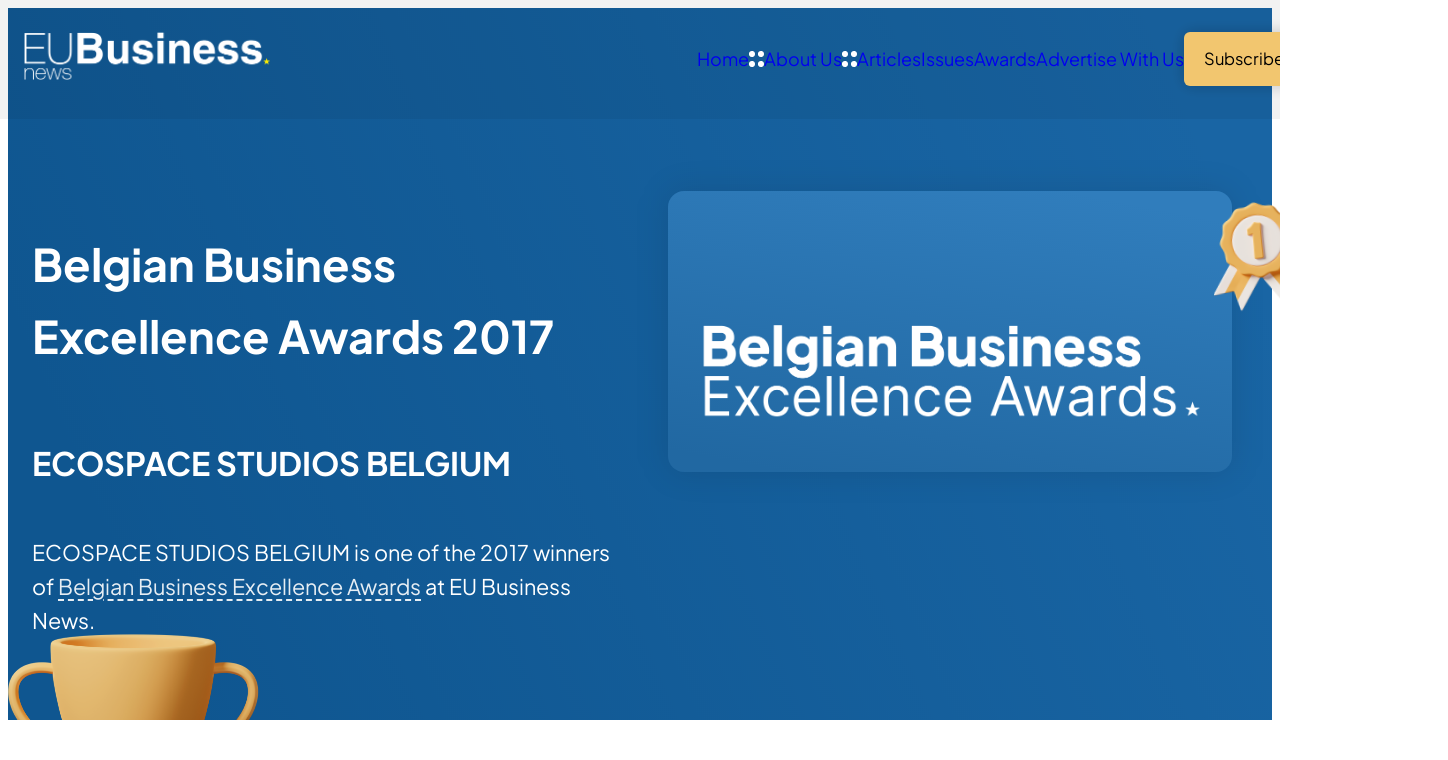

--- FILE ---
content_type: text/html; charset=UTF-8
request_url: https://www.eubusinessnews.com/winners/2017-ecospace-studios-belgium/
body_size: 11767
content:
<!DOCTYPE html>
<html lang="en-GB" class="aigm-ux">
<head>
    <meta charset="UTF-8">
    <meta name="viewport" content="width=device-width, initial-scale=1">
    <meta http-equiv="X-UA-Compatible" content="IE=edge">

        <link rel="preconnect" href="https://production.aiglobalmedia.net">
    <link rel="dns-prefetch" href="https://production.aiglobalmedia.net">

    <link rel="stylesheet" href="/wp-content/themes/wp-bootstrap-starter/style-custom.min.css?v=1761749674">
    <link rel="preload" href="https://production.aiglobalmedia.net/assets/webfonts/font-awesome/css/all.min.css" as="style" onload="this.onload=null;this.rel='stylesheet';">

    <script src="https://js-de.sentry-cdn.com/928b0ecef765c065ae841d86a2f67312.min.js" crossorigin="anonymous"></script>
    <!-- Google Tag Manager -->
    <script>(function(w,d,s,l,i){w[l]=w[l]||[];w[l].push({'gtm.start':
    new Date().getTime(),event:'gtm.js'});var f=d.getElementsByTagName(s)[0],
    j=d.createElement(s),dl=l!='dataLayer'?'&l='+l:'';j.async=true;j.src=
    'https://www.googletagmanager.com/gtm.js?id='+i+dl;f.parentNode.insertBefore(j,f);
    })(window,document,'script','dataLayer','GTM-5DHQ8P9');</script>
    <!-- End Google Tag Manager -->

    <!-- Google Tag & Analytics -->
    <script>
        window.dataLayer = window.dataLayer || [];
        function gtag() { dataLayer.push(arguments); }
    </script>

    <!-- Start | AIGM UX Kit (CSS) - Liam A. -->
    <link rel="stylesheet" href="https://cdn.jsdelivr.net/gh/AIGlobalMedia/AIGM-UX-Kit/v1.0.1/aigm-ux.min.css"><link rel="stylesheet" href="https://cdn.jsdelivr.net/gh/AIGlobalMedia/AIGM-UX-Kit/v1.0.1/aigm-animate.min.css">    <!-- End -->

    <meta name='robots' content='index, follow, max-image-preview:large, max-snippet:-1, max-video-preview:-1' />

	<!-- This site is optimized with the Yoast SEO plugin v26.7 - https://yoast.com/wordpress/plugins/seo/ -->
	<title>ECOSPACE STUDIOS BELGIUM (2017 Winner: Belgian Business Excellence Awards) - EU Business News</title>
	<meta name="description" content="ECOSPACE STUDIOS BELGIUM is one of the 2017 winners of Belgian Business Excellence Awards." />
	<link rel="canonical" href="https://www.eubusinessnews.com/winners/2017-ecospace-studios-belgium/" />
	<meta property="og:locale" content="en_GB" />
	<meta property="og:type" content="article" />
	<meta property="og:title" content="ECOSPACE STUDIOS BELGIUM (2017 Winner: Belgian Business Excellence Awards) - EU Business News" />
	<meta property="og:description" content="ECOSPACE STUDIOS BELGIUM is one of the 2017 winners of Belgian Business Excellence Awards." />
	<meta property="og:url" content="https://www.eubusinessnews.com/winners/2017-ecospace-studios-belgium/" />
	<meta property="og:site_name" content="EU Business News" />
	<meta property="og:image" content="https://www.eubusinessnews.com/wp-content/uploads/2025/01/og-image-eubn.jpg" />
	<meta property="og:image:width" content="1920" />
	<meta property="og:image:height" content="1080" />
	<meta name="twitter:card" content="summary_large_image" />
	<script type="application/ld+json" class="yoast-schema-graph">{"@context":"https://schema.org","@graph":[{"@type":"WebPage","@id":"https://www.eubusinessnews.com/winners/2017-ecospace-studios-belgium/","url":"https://www.eubusinessnews.com/winners/2017-ecospace-studios-belgium/","name":"ECOSPACE STUDIOS BELGIUM - EU Business News","isPartOf":{"@id":"https://www.eubusinessnews.com/#website"},"datePublished":"2017-11-15T00:00:00+00:00","description":"ECOSPACE STUDIOS BELGIUM - 2017 winner.","breadcrumb":{"@id":"https://www.eubusinessnews.com/winners/2017-ecospace-studios-belgium/#breadcrumb"},"inLanguage":"en-GB","potentialAction":[{"@type":"ReadAction","target":["https://www.eubusinessnews.com/winners/2017-ecospace-studios-belgium/"]}]},{"@type":"BreadcrumbList","@id":"https://www.eubusinessnews.com/winners/2017-ecospace-studios-belgium/#breadcrumb","itemListElement":[{"@type":"ListItem","position":1,"name":"Home","item":"/"},{"@type":"ListItem","position":2,"name":"Awards","item":"/our-awards/"},{"@type":"ListItem","position":3,"name":"Belgian Business Excellence Awards","item":"/awards/belgian-business-excellence-awards/"},{"@type":"ListItem","position":4,"name":"Winners List (2017)","item":"/winners-list/?award=11509-2017"},{"@type":"ListItem","position":5,"name":"ECOSPACE STUDIOS BELGIUM"}]},{"@type":"WebSite","@id":"https://www.eubusinessnews.com/#website","url":"https://www.eubusinessnews.com/","name":"EU Business News","description":"Business news from Europe","potentialAction":[{"@type":"SearchAction","target":{"@type":"EntryPoint","urlTemplate":"https://www.eubusinessnews.com/?s={search_term_string}"},"query-input":{"@type":"PropertyValueSpecification","valueRequired":true,"valueName":"search_term_string"}}],"inLanguage":"en-GB"}]}</script>
	<!-- / Yoast SEO plugin. -->


<link rel='dns-prefetch' href='//static.addtoany.com' />
<style id='wp-img-auto-sizes-contain-inline-css'>
img:is([sizes=auto i],[sizes^="auto," i]){contain-intrinsic-size:3000px 1500px}
/*# sourceURL=wp-img-auto-sizes-contain-inline-css */
</style>
<style id='wp-block-library-inline-css'>
:root{--wp-block-synced-color:#7a00df;--wp-block-synced-color--rgb:122,0,223;--wp-bound-block-color:var(--wp-block-synced-color);--wp-editor-canvas-background:#ddd;--wp-admin-theme-color:#007cba;--wp-admin-theme-color--rgb:0,124,186;--wp-admin-theme-color-darker-10:#006ba1;--wp-admin-theme-color-darker-10--rgb:0,107,160.5;--wp-admin-theme-color-darker-20:#005a87;--wp-admin-theme-color-darker-20--rgb:0,90,135;--wp-admin-border-width-focus:2px}@media (min-resolution:192dpi){:root{--wp-admin-border-width-focus:1.5px}}.wp-element-button{cursor:pointer}:root .has-very-light-gray-background-color{background-color:#eee}:root .has-very-dark-gray-background-color{background-color:#313131}:root .has-very-light-gray-color{color:#eee}:root .has-very-dark-gray-color{color:#313131}:root .has-vivid-green-cyan-to-vivid-cyan-blue-gradient-background{background:linear-gradient(135deg,#00d084,#0693e3)}:root .has-purple-crush-gradient-background{background:linear-gradient(135deg,#34e2e4,#4721fb 50%,#ab1dfe)}:root .has-hazy-dawn-gradient-background{background:linear-gradient(135deg,#faaca8,#dad0ec)}:root .has-subdued-olive-gradient-background{background:linear-gradient(135deg,#fafae1,#67a671)}:root .has-atomic-cream-gradient-background{background:linear-gradient(135deg,#fdd79a,#004a59)}:root .has-nightshade-gradient-background{background:linear-gradient(135deg,#330968,#31cdcf)}:root .has-midnight-gradient-background{background:linear-gradient(135deg,#020381,#2874fc)}:root{--wp--preset--font-size--normal:16px;--wp--preset--font-size--huge:42px}.has-regular-font-size{font-size:1em}.has-larger-font-size{font-size:2.625em}.has-normal-font-size{font-size:var(--wp--preset--font-size--normal)}.has-huge-font-size{font-size:var(--wp--preset--font-size--huge)}.has-text-align-center{text-align:center}.has-text-align-left{text-align:left}.has-text-align-right{text-align:right}.has-fit-text{white-space:nowrap!important}#end-resizable-editor-section{display:none}.aligncenter{clear:both}.items-justified-left{justify-content:flex-start}.items-justified-center{justify-content:center}.items-justified-right{justify-content:flex-end}.items-justified-space-between{justify-content:space-between}.screen-reader-text{border:0;clip-path:inset(50%);height:1px;margin:-1px;overflow:hidden;padding:0;position:absolute;width:1px;word-wrap:normal!important}.screen-reader-text:focus{background-color:#ddd;clip-path:none;color:#444;display:block;font-size:1em;height:auto;left:5px;line-height:normal;padding:15px 23px 14px;text-decoration:none;top:5px;width:auto;z-index:100000}html :where(.has-border-color){border-style:solid}html :where([style*=border-top-color]){border-top-style:solid}html :where([style*=border-right-color]){border-right-style:solid}html :where([style*=border-bottom-color]){border-bottom-style:solid}html :where([style*=border-left-color]){border-left-style:solid}html :where([style*=border-width]){border-style:solid}html :where([style*=border-top-width]){border-top-style:solid}html :where([style*=border-right-width]){border-right-style:solid}html :where([style*=border-bottom-width]){border-bottom-style:solid}html :where([style*=border-left-width]){border-left-style:solid}html :where(img[class*=wp-image-]){height:auto;max-width:100%}:where(figure){margin:0 0 1em}html :where(.is-position-sticky){--wp-admin--admin-bar--position-offset:var(--wp-admin--admin-bar--height,0px)}@media screen and (max-width:600px){html :where(.is-position-sticky){--wp-admin--admin-bar--position-offset:0px}}

/*# sourceURL=wp-block-library-inline-css */
</style><style id='global-styles-inline-css'>
:root{--wp--preset--aspect-ratio--square: 1;--wp--preset--aspect-ratio--4-3: 4/3;--wp--preset--aspect-ratio--3-4: 3/4;--wp--preset--aspect-ratio--3-2: 3/2;--wp--preset--aspect-ratio--2-3: 2/3;--wp--preset--aspect-ratio--16-9: 16/9;--wp--preset--aspect-ratio--9-16: 9/16;--wp--preset--color--black: #000000;--wp--preset--color--cyan-bluish-gray: #abb8c3;--wp--preset--color--white: #ffffff;--wp--preset--color--pale-pink: #f78da7;--wp--preset--color--vivid-red: #cf2e2e;--wp--preset--color--luminous-vivid-orange: #ff6900;--wp--preset--color--luminous-vivid-amber: #fcb900;--wp--preset--color--light-green-cyan: #7bdcb5;--wp--preset--color--vivid-green-cyan: #00d084;--wp--preset--color--pale-cyan-blue: #8ed1fc;--wp--preset--color--vivid-cyan-blue: #0693e3;--wp--preset--color--vivid-purple: #9b51e0;--wp--preset--gradient--vivid-cyan-blue-to-vivid-purple: linear-gradient(135deg,rgb(6,147,227) 0%,rgb(155,81,224) 100%);--wp--preset--gradient--light-green-cyan-to-vivid-green-cyan: linear-gradient(135deg,rgb(122,220,180) 0%,rgb(0,208,130) 100%);--wp--preset--gradient--luminous-vivid-amber-to-luminous-vivid-orange: linear-gradient(135deg,rgb(252,185,0) 0%,rgb(255,105,0) 100%);--wp--preset--gradient--luminous-vivid-orange-to-vivid-red: linear-gradient(135deg,rgb(255,105,0) 0%,rgb(207,46,46) 100%);--wp--preset--gradient--very-light-gray-to-cyan-bluish-gray: linear-gradient(135deg,rgb(238,238,238) 0%,rgb(169,184,195) 100%);--wp--preset--gradient--cool-to-warm-spectrum: linear-gradient(135deg,rgb(74,234,220) 0%,rgb(151,120,209) 20%,rgb(207,42,186) 40%,rgb(238,44,130) 60%,rgb(251,105,98) 80%,rgb(254,248,76) 100%);--wp--preset--gradient--blush-light-purple: linear-gradient(135deg,rgb(255,206,236) 0%,rgb(152,150,240) 100%);--wp--preset--gradient--blush-bordeaux: linear-gradient(135deg,rgb(254,205,165) 0%,rgb(254,45,45) 50%,rgb(107,0,62) 100%);--wp--preset--gradient--luminous-dusk: linear-gradient(135deg,rgb(255,203,112) 0%,rgb(199,81,192) 50%,rgb(65,88,208) 100%);--wp--preset--gradient--pale-ocean: linear-gradient(135deg,rgb(255,245,203) 0%,rgb(182,227,212) 50%,rgb(51,167,181) 100%);--wp--preset--gradient--electric-grass: linear-gradient(135deg,rgb(202,248,128) 0%,rgb(113,206,126) 100%);--wp--preset--gradient--midnight: linear-gradient(135deg,rgb(2,3,129) 0%,rgb(40,116,252) 100%);--wp--preset--font-size--small: 13px;--wp--preset--font-size--medium: 20px;--wp--preset--font-size--large: 36px;--wp--preset--font-size--x-large: 42px;--wp--preset--spacing--20: 0.44rem;--wp--preset--spacing--30: 0.67rem;--wp--preset--spacing--40: 1rem;--wp--preset--spacing--50: 1.5rem;--wp--preset--spacing--60: 2.25rem;--wp--preset--spacing--70: 3.38rem;--wp--preset--spacing--80: 5.06rem;--wp--preset--shadow--natural: 6px 6px 9px rgba(0, 0, 0, 0.2);--wp--preset--shadow--deep: 12px 12px 50px rgba(0, 0, 0, 0.4);--wp--preset--shadow--sharp: 6px 6px 0px rgba(0, 0, 0, 0.2);--wp--preset--shadow--outlined: 6px 6px 0px -3px rgb(255, 255, 255), 6px 6px rgb(0, 0, 0);--wp--preset--shadow--crisp: 6px 6px 0px rgb(0, 0, 0);}:where(.is-layout-flex){gap: 0.5em;}:where(.is-layout-grid){gap: 0.5em;}body .is-layout-flex{display: flex;}.is-layout-flex{flex-wrap: wrap;align-items: center;}.is-layout-flex > :is(*, div){margin: 0;}body .is-layout-grid{display: grid;}.is-layout-grid > :is(*, div){margin: 0;}:where(.wp-block-columns.is-layout-flex){gap: 2em;}:where(.wp-block-columns.is-layout-grid){gap: 2em;}:where(.wp-block-post-template.is-layout-flex){gap: 1.25em;}:where(.wp-block-post-template.is-layout-grid){gap: 1.25em;}.has-black-color{color: var(--wp--preset--color--black) !important;}.has-cyan-bluish-gray-color{color: var(--wp--preset--color--cyan-bluish-gray) !important;}.has-white-color{color: var(--wp--preset--color--white) !important;}.has-pale-pink-color{color: var(--wp--preset--color--pale-pink) !important;}.has-vivid-red-color{color: var(--wp--preset--color--vivid-red) !important;}.has-luminous-vivid-orange-color{color: var(--wp--preset--color--luminous-vivid-orange) !important;}.has-luminous-vivid-amber-color{color: var(--wp--preset--color--luminous-vivid-amber) !important;}.has-light-green-cyan-color{color: var(--wp--preset--color--light-green-cyan) !important;}.has-vivid-green-cyan-color{color: var(--wp--preset--color--vivid-green-cyan) !important;}.has-pale-cyan-blue-color{color: var(--wp--preset--color--pale-cyan-blue) !important;}.has-vivid-cyan-blue-color{color: var(--wp--preset--color--vivid-cyan-blue) !important;}.has-vivid-purple-color{color: var(--wp--preset--color--vivid-purple) !important;}.has-black-background-color{background-color: var(--wp--preset--color--black) !important;}.has-cyan-bluish-gray-background-color{background-color: var(--wp--preset--color--cyan-bluish-gray) !important;}.has-white-background-color{background-color: var(--wp--preset--color--white) !important;}.has-pale-pink-background-color{background-color: var(--wp--preset--color--pale-pink) !important;}.has-vivid-red-background-color{background-color: var(--wp--preset--color--vivid-red) !important;}.has-luminous-vivid-orange-background-color{background-color: var(--wp--preset--color--luminous-vivid-orange) !important;}.has-luminous-vivid-amber-background-color{background-color: var(--wp--preset--color--luminous-vivid-amber) !important;}.has-light-green-cyan-background-color{background-color: var(--wp--preset--color--light-green-cyan) !important;}.has-vivid-green-cyan-background-color{background-color: var(--wp--preset--color--vivid-green-cyan) !important;}.has-pale-cyan-blue-background-color{background-color: var(--wp--preset--color--pale-cyan-blue) !important;}.has-vivid-cyan-blue-background-color{background-color: var(--wp--preset--color--vivid-cyan-blue) !important;}.has-vivid-purple-background-color{background-color: var(--wp--preset--color--vivid-purple) !important;}.has-black-border-color{border-color: var(--wp--preset--color--black) !important;}.has-cyan-bluish-gray-border-color{border-color: var(--wp--preset--color--cyan-bluish-gray) !important;}.has-white-border-color{border-color: var(--wp--preset--color--white) !important;}.has-pale-pink-border-color{border-color: var(--wp--preset--color--pale-pink) !important;}.has-vivid-red-border-color{border-color: var(--wp--preset--color--vivid-red) !important;}.has-luminous-vivid-orange-border-color{border-color: var(--wp--preset--color--luminous-vivid-orange) !important;}.has-luminous-vivid-amber-border-color{border-color: var(--wp--preset--color--luminous-vivid-amber) !important;}.has-light-green-cyan-border-color{border-color: var(--wp--preset--color--light-green-cyan) !important;}.has-vivid-green-cyan-border-color{border-color: var(--wp--preset--color--vivid-green-cyan) !important;}.has-pale-cyan-blue-border-color{border-color: var(--wp--preset--color--pale-cyan-blue) !important;}.has-vivid-cyan-blue-border-color{border-color: var(--wp--preset--color--vivid-cyan-blue) !important;}.has-vivid-purple-border-color{border-color: var(--wp--preset--color--vivid-purple) !important;}.has-vivid-cyan-blue-to-vivid-purple-gradient-background{background: var(--wp--preset--gradient--vivid-cyan-blue-to-vivid-purple) !important;}.has-light-green-cyan-to-vivid-green-cyan-gradient-background{background: var(--wp--preset--gradient--light-green-cyan-to-vivid-green-cyan) !important;}.has-luminous-vivid-amber-to-luminous-vivid-orange-gradient-background{background: var(--wp--preset--gradient--luminous-vivid-amber-to-luminous-vivid-orange) !important;}.has-luminous-vivid-orange-to-vivid-red-gradient-background{background: var(--wp--preset--gradient--luminous-vivid-orange-to-vivid-red) !important;}.has-very-light-gray-to-cyan-bluish-gray-gradient-background{background: var(--wp--preset--gradient--very-light-gray-to-cyan-bluish-gray) !important;}.has-cool-to-warm-spectrum-gradient-background{background: var(--wp--preset--gradient--cool-to-warm-spectrum) !important;}.has-blush-light-purple-gradient-background{background: var(--wp--preset--gradient--blush-light-purple) !important;}.has-blush-bordeaux-gradient-background{background: var(--wp--preset--gradient--blush-bordeaux) !important;}.has-luminous-dusk-gradient-background{background: var(--wp--preset--gradient--luminous-dusk) !important;}.has-pale-ocean-gradient-background{background: var(--wp--preset--gradient--pale-ocean) !important;}.has-electric-grass-gradient-background{background: var(--wp--preset--gradient--electric-grass) !important;}.has-midnight-gradient-background{background: var(--wp--preset--gradient--midnight) !important;}.has-small-font-size{font-size: var(--wp--preset--font-size--small) !important;}.has-medium-font-size{font-size: var(--wp--preset--font-size--medium) !important;}.has-large-font-size{font-size: var(--wp--preset--font-size--large) !important;}.has-x-large-font-size{font-size: var(--wp--preset--font-size--x-large) !important;}
/*# sourceURL=global-styles-inline-css */
</style>

<style id='classic-theme-styles-inline-css'>
/*! This file is auto-generated */
.wp-block-button__link{color:#fff;background-color:#32373c;border-radius:9999px;box-shadow:none;text-decoration:none;padding:calc(.667em + 2px) calc(1.333em + 2px);font-size:1.125em}.wp-block-file__button{background:#32373c;color:#fff;text-decoration:none}
/*# sourceURL=/wp-includes/css/classic-themes.min.css */
</style>
<link rel='stylesheet' id='addtoany-css' href='https://www.eubusinessnews.com/wp-content/plugins/add-to-any/addtoany.min.css?ver=1.16' media='all' />
<script id="addtoany-core-js-before">
window.a2a_config=window.a2a_config||{};a2a_config.callbacks=[];a2a_config.overlays=[];a2a_config.templates={};a2a_localize = {
	Share: "Share",
	Save: "Save",
	Subscribe: "Subscribe",
	Email: "Email",
	Bookmark: "Bookmark",
	ShowAll: "Show All",
	ShowLess: "Show less",
	FindServices: "Find service(s)",
	FindAnyServiceToAddTo: "Instantly find any service to add to",
	PoweredBy: "Powered by",
	ShareViaEmail: "Share via email",
	SubscribeViaEmail: "Subscribe via email",
	BookmarkInYourBrowser: "Bookmark in your browser",
	BookmarkInstructions: "Press Ctrl+D or \u2318+D to bookmark this page",
	AddToYourFavorites: "Add to your favourites",
	SendFromWebOrProgram: "Send from any email address or email program",
	EmailProgram: "Email program",
	More: "More&#8230;",
	ThanksForSharing: "Thanks for sharing!",
	ThanksForFollowing: "Thanks for following!"
};


//# sourceURL=addtoany-core-js-before
</script>
<script defer src="https://static.addtoany.com/menu/page.js" id="addtoany-core-js"></script>
<script src="https://www.eubusinessnews.com/wp-includes/js/jquery/jquery.min.js?ver=3.7.1" id="jquery-core-js"></script>
<script src="https://www.eubusinessnews.com/wp-includes/js/jquery/jquery-migrate.min.js?ver=3.4.1" id="jquery-migrate-js"></script>
<script defer src="https://www.eubusinessnews.com/wp-content/plugins/add-to-any/addtoany.min.js?ver=1.1" id="addtoany-jquery-js"></script>
<script src="https://www.eubusinessnews.com/wp-content/plugins/davina-response/public/js/davina-response-public.js?ver=1.12.0" id="davina-response-js"></script>
        <!-- AI Global Media - Global Core Code -->
    <script>
        window.aigm_core_loaded = false;
        window.aigm_core_loaded_events = [];
        window.onAIGMCoreLoaded = (callback) => {
            if(window.aigm_core_loaded) { callback(); return; }
            window.aigm_core_loaded_events.push(callback);
        };
    </script>
    <link href="https://production.aiglobalmedia.net/assets/ai-global-media-core/public/core.min.css?v=1.2" rel="preload stylesheet" as="style" type="text/css">
    <script src="https://production.aiglobalmedia.net/assets/ai-global-media-core/public/core.min.js?v=1.2" async></script>

    <style>
        [data-animate] {
            animation: none !important;
            transition: none !important;
            opacity: 1 !important;
            visibility: visible !important;
        }
    </style>
</head>

<body class="wp-singular winners-template-default single single-winners postid-11514 wp-theme-wp-bootstrap-starter">
        <noscript id="aigm-js-noscript-warning">
        <div style="position: fixed; bottom: 0px; left: 0px; z-index: 500; background: red; width: 100%; padding: 16px 20px; text-align: center; color: #fff; font-weight: 600; font-size: 18px;">
            <span>Please enable JavaScript in your web browser settings, under the site permissions section to unlock full site functionality.</span> 
            <a href="https://www.enable-javascript.com/" target="_blank" rel="nofollow" style="color: #ffc9c9; text-decoration: underline; text-underline-offset: 0px; text-underline-position: under; text-decoration-color: rgb(255 255 255 / 50%);">Click here for help.</a>
        </div>
    </noscript>

    <!-- Google Tag Manager (noscript) -->
    <noscript><iframe src="https://www.googletagmanager.com/ns.html?id=GTM-5DHQ8P9"
    height="0" width="0" style="display:none;visibility:hidden"></iframe></noscript>
    <!-- End Google Tag Manager (noscript) -->

    <div class="eubn-site">
        <div data-page-load-indicator></div>
        
        <!-- Nav -->
        <nav class="header ">
            <div class="container" data-animate-pops>
                <a href="/" class="logo" data-animate="right"><img src="https://production.aiglobalmedia.net/assets/images/brand-logos/brand-eubn-white-star-yellow.png" alt="Logo" loading="lazy" decoding="async"></a>
                <div class="items" data-animate="left">
                    <div class="top-flex mobile-only">
                        <a href="/" class="mobile-logo"><img src="https://production.aiglobalmedia.net/assets/images/brand-logos/brand-eubn-white-star-yellow.png" alt="Logo" loading="lazy" decoding="async"></a>
                        <div class="close-x"><i class="fas fa-times"></i></div>
                    </div>
                    <div><a href="/">Home</a></div>
                    <div>
                        <a href="/about-us/"><img src="/wp-content/themes/wp-bootstrap-starter/theme-assets/sub-menu-icon.svg" alt="Arrow" class="arrow" loading="lazy" decoding="async">About Us</a>
                        <div class="sub">
                            <a href="/contact-us/">Contact Us</a>
                        </div>
                    </div>
                    <div>
                        <a href="/articles/"><img src="/wp-content/themes/wp-bootstrap-starter/theme-assets/sub-menu-icon.svg" alt="Arrow" class="arrow" loading="lazy" decoding="async">Articles</a>
                        <div class="sub">
                            <a href="/category/european-business-news/">European Business News</a>
                            <a href="/category/finance-and-investment/">Finance & Investment</a>
                            <a href="/category/innovation-and-tech/">Innovation & Tech</a>
                            <a href="/category/environment/">Environment</a>
                        </div>
                    </div>
                    <div><a href="/latest-issues/">Issues</a></div>
                    <div><a href="/our-awards/">Awards</a></div>
                    <div><a href="/advertise-with-us/">Advertise With Us</a></div>
                    <div><a href="/subscribe/" class="button primary swipe"><span>Subscribe</span></a></div>
                </div>
                <div class="burger mobile-only" data-animate="left"><i class="fas fa-bars"></i></div>
            </div>
        </nav>

<section class="winner1 bg--default" data-header-fix>
    <div class="container">
        <div class="sides">
            <div class="side" data-animate="up">
                <div class="title">
                    <h1>Belgian Business Excellence Awards 2017</h1>
                    <h2>ECOSPACE STUDIOS BELGIUM</h2>
                    <p>ECOSPACE STUDIOS BELGIUM is one of the 2017 winners of <a class="mainlink boxed" href="/awards/belgian-business-excellence-awards/">Belgian Business Excellence Awards</a> at EU Business News.</p>                </div>
                <div class="top-share-buttons">
                    <div class="addtoany_shortcode"><div class="a2a_kit a2a_kit_size_32 addtoany_list" data-a2a-url="https://www.eubusinessnews.com/winners/2017-ecospace-studios-belgium/" data-a2a-title="ECOSPACE STUDIOS BELGIUM"><a class="a2a_button_x" href="https://www.addtoany.com/add_to/x?linkurl=https%3A%2F%2Fwww.eubusinessnews.com%2Fwinners%2F2017-ecospace-studios-belgium%2F&amp;linkname=ECOSPACE%20STUDIOS%20BELGIUM" title="X" rel="nofollow noopener" target="_blank"></a><a class="a2a_button_facebook" href="https://www.addtoany.com/add_to/facebook?linkurl=https%3A%2F%2Fwww.eubusinessnews.com%2Fwinners%2F2017-ecospace-studios-belgium%2F&amp;linkname=ECOSPACE%20STUDIOS%20BELGIUM" title="Facebook" rel="nofollow noopener" target="_blank"></a><a class="a2a_button_linkedin" href="https://www.addtoany.com/add_to/linkedin?linkurl=https%3A%2F%2Fwww.eubusinessnews.com%2Fwinners%2F2017-ecospace-studios-belgium%2F&amp;linkname=ECOSPACE%20STUDIOS%20BELGIUM" title="LinkedIn" rel="nofollow noopener" target="_blank"></a><a class="a2a_button_reddit" href="https://www.addtoany.com/add_to/reddit?linkurl=https%3A%2F%2Fwww.eubusinessnews.com%2Fwinners%2F2017-ecospace-studios-belgium%2F&amp;linkname=ECOSPACE%20STUDIOS%20BELGIUM" title="Reddit" rel="nofollow noopener" target="_blank"></a><a class="a2a_button_tumblr" href="https://www.addtoany.com/add_to/tumblr?linkurl=https%3A%2F%2Fwww.eubusinessnews.com%2Fwinners%2F2017-ecospace-studios-belgium%2F&amp;linkname=ECOSPACE%20STUDIOS%20BELGIUM" title="Tumblr" rel="nofollow noopener" target="_blank"></a><a class="a2a_button_email" href="https://www.addtoany.com/add_to/email?linkurl=https%3A%2F%2Fwww.eubusinessnews.com%2Fwinners%2F2017-ecospace-studios-belgium%2F&amp;linkname=ECOSPACE%20STUDIOS%20BELGIUM" title="Email" rel="nofollow noopener" target="_blank"></a><a class="a2a_button_print" href="https://www.addtoany.com/add_to/print?linkurl=https%3A%2F%2Fwww.eubusinessnews.com%2Fwinners%2F2017-ecospace-studios-belgium%2F&amp;linkname=ECOSPACE%20STUDIOS%20BELGIUM" title="Print" rel="nofollow noopener" target="_blank"></a></div></div>                </div>
                <div class="scroller" data-animate="up">
                    <small>Scroll</small>
                </div>
            </div>
            <div class="side" data-animate="up">
                <div class="award-logo"><img src="https://www.eubusinessnews.com/wp-content/uploads/2019/10/Belgian-Business-Excellence-Awards-White.png" alt="Award Logo"></div>
                <img class="medal animation--swinging"  src="/wp-content/themes/wp-bootstrap-starter/theme-assets/tiny-medal-1st.png" alt="Medal">
                <img class="trophy" src="/wp-content/themes/wp-bootstrap-starter/theme-assets/trophy-large.png" alt="Trophy">
                <img class="cloud1" src="/wp-content/themes/wp-bootstrap-starter/theme-assets/cloud-single.png" alt="Cloud">
                <img class="cloud2" src="/wp-content/themes/wp-bootstrap-starter/theme-assets/cloud-single.png" alt="Cloud">
            </div>
        </div>
    </div>
</section>


<script>window.aigmAdvertSystemTrack = function(advert_id) {
    fetch('/wp-admin/admin-ajax.php', {
        method: 'POST',
        headers: {
            'Content-Type': 'application/x-www-form-urlencoded'
        },
        body: 'action=track_aigm_advert_click&id=' + encodeURIComponent(advert_id)
    })
    .then(response => {
        if(!response.ok) throw new Error('[AIGM] Could not track ad click.');
        return response.text();
    })
    .then(data => {
        //console.log('[AIGM] Ad click tracked:', data);
    })
    .catch(error => {
        //console.error('[AIGM] There was a problem with the fetch operation:', error);
    });
};

window.aigmAdvertSystemOpenPopup = function(url, width, height) {
    let left = (screen.width - width) / 2;
    let top = (screen.height - height) / 2;
    window.open(url, 'popup', `width=${width},height=${height},top=${top},left=${left}`);
};</script><!-- Advert section shown -->
                <div class="aigm-advert-system-section ">
                    <div class="container">
                        <a class="aigm-advert-system-banner" onClick="window.aigmAdvertSystemTrack(278638);" onMouseDown="if(event.button === 1) { window.aigmAdvertSystemTrack(278638); }" rel="sponsored noopener" target="_self" href="javascript:window.aigmAdvertSystemOpenPopup(`https://forms.ai-publishing.com/aiglobal/form/AIGlobalMediaAwardVotingForm/formperma/Ts3ZufI7CmJTDMJaWiuDjiXDxBFZ6jI26xKaiQKooQM?Brand=EUBN&amp;BrandName=EU+Business+News&amp;Team=Award&amp;LeadSource=Marketing%20-%20Votes&amp;Campaign=The%20Managing%20Director%20Awards%202026&amp;referrername=WebBanner`, 680, 780);">
                            <img width="960" height="auto" src="https://www.aiglobalmedialtd.com/wp-content/uploads/2026/01/The-Managing-Director-Awards-2026-Web-Banner.png" alt="Advert banner - EUBN - The Managing Director Awards 2026" loading="lazy">
                            <span class="aigm-advert-system-label">AD</span>
                        </a>
                    </div>
                </div>

<section class="winner2">
    <div class="container">
        <p class="main-breadcrumb" data-animate="up"><span><span><a class="mainlink boxed" href="/">Home</a></span>  »  <span><a class="mainlink boxed" href="/our-awards/">Awards</a></span>  »  <span><a class="mainlink boxed" href="/awards/belgian-business-excellence-awards/">Belgian Business Excellence Awards</a></span>  »  <span><a class="mainlink boxed" href="/winners-list/?award=11509-2017">Winners List (2017)</a></span>  »  <span class="breadcrumb_last" aria-current="page">ECOSPACE STUDIOS BELGIUM</span></span></p>        <div class="break x3"></div>

        <img data-animate="up" src="/wp-content/themes/wp-bootstrap-starter/theme-assets/winners-single-page-banner.jpg" alt="Banner" class="banner">
                <div class="title" data-animate="left">
            <strong>About ECOSPACE STUDIOS BELGIUM</strong>
        </div>
        <div class="winner-content" data-animate="right"><div class="columnsize mastercolumn4">
<div class="inner">
<div class="templatefull column4 noblocksort last">
<div class="templateblock blockw4 last">
<div class="templateelement emailelm colw4 last">
<div class="elmcontainer text">
<div class="textelm">
<h2>ECOSPACE STUDIOS BELGIUM</h2>
<h2><span class="colour1">Most Unique Architecture Firm 2017 </span></h2>
</p>
</div>
</div>
</div>
</div>
</div>
</div>
</div>
</div>
        <div data-animate="up" class="winner-desc" data-post-content data-safe-html></div>    </div>
</section>


<!-- Advert section shown -->
                <div class="aigm-advert-system-section ">
                    <div class="container">
                        <a class="aigm-advert-system-banner" onClick="window.aigmAdvertSystemTrack(278638);" onMouseDown="if(event.button === 1) { window.aigmAdvertSystemTrack(278638); }" rel="sponsored noopener" target="_self" href="javascript:window.aigmAdvertSystemOpenPopup(`https://forms.ai-publishing.com/aiglobal/form/AIGlobalMediaAwardVotingForm/formperma/Ts3ZufI7CmJTDMJaWiuDjiXDxBFZ6jI26xKaiQKooQM?Brand=EUBN&amp;BrandName=EU+Business+News&amp;Team=Award&amp;LeadSource=Marketing%20-%20Votes&amp;Campaign=The%20Managing%20Director%20Awards%202026&amp;referrername=WebBanner`, 680, 780);">
                            <img width="960" height="auto" src="https://www.aiglobalmedialtd.com/wp-content/uploads/2026/01/The-Managing-Director-Awards-2026-Web-Banner.png" alt="Advert banner - EUBN - The Managing Director Awards 2026" loading="lazy">
                            <span class="aigm-advert-system-label">AD</span>
                        </a>
                    </div>
                </div>

<section class="winner3" data-slider-overflow>
    <div class="container">
        <div class="title">
            <strong data-animate="left">Our Other Awards</strong>
        </div>
        <div class="break x2"></div>
        <div class="related-items-slider items-align-stretch" data-slider="nav-style-1" data-animate="up">
            <div title="Agriculture and Farming Awards" data-animate="up" class="maincard--award style--default"><a class="image" href="https://www.eubusinessnews.com/awards/agriculture-and-farming-awards/"><img loading="lazy" decoding="async" src="https://www.eubusinessnews.com/wp-content/uploads/2021/03/background-image.jpg" alt="Award Image"></a><div class="box"><a class="logo" href="https://www.eubusinessnews.com/awards/agriculture-and-farming-awards/"><img loading="lazy" decoding="async" src="https://www.eubusinessnews.com/wp-content/uploads/2021/03/237283782378237823.png" alt="Award Logo"></a><a class="headline" href="https://www.eubusinessnews.com/awards/agriculture-and-farming-awards/">Agriculture and Farming Awards</a><p class="desc"></p><a href="https://www.eubusinessnews.com/awards/agriculture-and-farming-awards/" class="button primary swipe"><span>Vote Now</span></a></div></div><div title="Balkan Enterprise Awards" data-animate="up" class="maincard--award style--default"><a class="image" href="https://www.eubusinessnews.com/awards/balkan-enterprise-awards/"><img loading="lazy" decoding="async" src="https://www.eubusinessnews.com/wp-content/uploads/2019/10/balkan.jpeg" alt="Award Image"></a><div class="box"><a class="logo" href="https://www.eubusinessnews.com/awards/balkan-enterprise-awards/"><img loading="lazy" decoding="async" src="https://www.eubusinessnews.com/wp-content/uploads/2019/10/Balkan-Enterprise-Awards-Main-Page-Logo.png" alt="Award Logo"></a><a class="headline" href="https://www.eubusinessnews.com/awards/balkan-enterprise-awards/">Balkan Enterprise Awards</a><p class="desc"></p><a href="https://www.eubusinessnews.com/awards/balkan-enterprise-awards/" class="button primary swipe"><span>Vote Now</span></a></div></div><div title="Belgian Business Excellence Awards" data-animate="up" class="maincard--award style--default"><a class="image" href="https://www.eubusinessnews.com/awards/belgian-business-excellence-awards/"><img loading="lazy" decoding="async" src="https://www.eubusinessnews.com/wp-content/uploads/2019/10/belgium.jpeg" alt="Award Image"></a><div class="box"><a class="logo" href="https://www.eubusinessnews.com/awards/belgian-business-excellence-awards/"><img loading="lazy" decoding="async" src="https://www.eubusinessnews.com/wp-content/uploads/2019/10/Belgian-Business-Excellence-Awards-Main-Page-Logo.png" alt="Award Logo"></a><a class="headline" href="https://www.eubusinessnews.com/awards/belgian-business-excellence-awards/">Belgian Business Excellence Awards</a><p class="desc"></p><a href="https://www.eubusinessnews.com/awards/belgian-business-excellence-awards/" class="button primary swipe"><span>Vote Now</span></a></div></div><div title="Benelux Enterprise Awards" data-animate="up" class="maincard--award style--default"><a class="image" href="https://www.eubusinessnews.com/awards/benelux-business-awards/"><img loading="lazy" decoding="async" src="https://www.eubusinessnews.com/wp-content/uploads/2019/10/brussels-1.jpg" alt="Award Image"></a><div class="box"><a class="logo" href="https://www.eubusinessnews.com/awards/benelux-business-awards/"><img loading="lazy" decoding="async" src="https://www.eubusinessnews.com/wp-content/uploads/2019/10/Benelux-Awards-Main-Page-Logo.png" alt="Award Logo"></a><a class="headline" href="https://www.eubusinessnews.com/awards/benelux-business-awards/">Benelux Enterprise Awards (2025)</a><p class="desc">The Benelux Enterprise Awards is open to organisations of all sizes and sectors, from innovative start-ups to established industry leaders. This initiative aims to highlight the diverse range of enterprises driving economic growth in the region, showcasing the resilience and ingenuity that define the Benelux business landscape.</p><a href="https://www.eubusinessnews.com/awards/benelux-business-awards/" class="button primary swipe"><span>Winners Announced</span></a></div></div><div title="Central Europe Business Awards" data-animate="up" class="maincard--award style--default"><a class="image" href="https://www.eubusinessnews.com/awards/central-europe-business-awards/"><img loading="lazy" decoding="async" src="https://www.eubusinessnews.com/wp-content/uploads/2019/10/centraleurope.jpeg" alt="Award Image"></a><div class="box"><a class="logo" href="https://www.eubusinessnews.com/awards/central-europe-business-awards/"><img loading="lazy" decoding="async" src="https://www.eubusinessnews.com/wp-content/uploads/2019/10/Central-Europe-Business-Awards-Main-Page-Logo.png" alt="Award Logo"></a><a class="headline" href="https://www.eubusinessnews.com/awards/central-europe-business-awards/">Central Europe Business Awards</a><p class="desc"></p><a href="https://www.eubusinessnews.com/awards/central-europe-business-awards/" class="button primary swipe"><span>Vote Now</span></a></div></div><div title="European Enterprise Awards" data-animate="up" class="maincard--award style--default"><a class="image" href="https://www.eubusinessnews.com/awards/eu-business-awards/"><img loading="lazy" decoding="async" src="https://www.eubusinessnews.com/wp-content/uploads/2019/10/NEW-about-background.png" alt="Award Image"></a><div class="box"><a class="logo" href="https://www.eubusinessnews.com/awards/eu-business-awards/"><img loading="lazy" decoding="async" src="https://www.eubusinessnews.com/wp-content/uploads/2019/10/European-Enterprise-Awards-Main-Page-Logo.png" alt="Award Logo"></a><a class="headline" href="https://www.eubusinessnews.com/awards/eu-business-awards/">European Enterprise Awards (2025)</a><p class="desc">EU Business News is proud to announce the return of the annual European Enterprise Awards. The European Enterprise Awards has been fortunate enough to include some of the most vibrant and diverse business regions in the world, all of which strive year after year to ensure economic growth.</p><a href="https://www.eubusinessnews.com/awards/eu-business-awards/" class="button primary swipe"><span>Voting Closed</span></a></div></div><div title="European CEO of the Year Awards" data-animate="up" class="maincard--award style--default"><a class="image" href="https://www.eubusinessnews.com/awards/european-ceo-of-the-year-awards/"><img loading="lazy" decoding="async" src="https://www.eubusinessnews.com/wp-content/uploads/2024/02/european-central-bank-frankfurt.jpg" alt="Award Image"></a><div class="box"><a class="logo" href="https://www.eubusinessnews.com/awards/european-ceo-of-the-year-awards/"><img loading="lazy" decoding="async" src="https://www.eubusinessnews.com/wp-content/uploads/2024/02/European-CEO-of-the-Year-Awards-Main-Page-Logo.png" alt="Award Logo"></a><a class="headline" href="https://www.eubusinessnews.com/awards/european-ceo-of-the-year-awards/">European CEO of the Year Awards (2025)</a><p class="desc">The European CEO of the Year Awards proudly acknowledge and honour top-tier CEOs who have demonstrated exceptional leadership qualities, strategic vision, and a profound impact on their organisations and industries.</p><a href="https://www.eubusinessnews.com/awards/european-ceo-of-the-year-awards/" class="button primary swipe"><span>Winners Announced</span></a></div></div><div title="European Travel Awards" data-animate="up" class="maincard--award style--default"><a class="image" href="https://www.eubusinessnews.com/awards/european-travel-awards/"><img loading="lazy" decoding="async" src="https://www.eubusinessnews.com/wp-content/uploads/2022/04/about-background.jpg" alt="Award Image"></a><div class="box"><a class="logo" href="https://www.eubusinessnews.com/awards/european-travel-awards/"><img loading="lazy" decoding="async" src="https://www.eubusinessnews.com/wp-content/uploads/2022/04/European-Travel-Awards-Main-Page-Logo.png" alt="Award Logo"></a><a class="headline" href="https://www.eubusinessnews.com/awards/european-travel-awards/">European Travel Awards (2025)</a><p class="desc">EU Business News are thrilled to host the European Travel Awards! Focusing on those at the forefront of the travel, tourism, and leisure industry, we seek to shine a light on those who have shown true excellence in commitment, determination, and customer service more than ever over the past 12 months across Europe.</p><a href="https://www.eubusinessnews.com/awards/european-travel-awards/" class="button primary swipe"><span>Winners Announced</span></a></div></div><div title="French Business Excellence Awards" data-animate="up" class="maincard--award style--default"><a class="image" href="https://www.eubusinessnews.com/awards/french-business-excellence-awards/"><img loading="lazy" decoding="async" src="https://www.eubusinessnews.com/wp-content/uploads/2019/10/france.jpeg" alt="Award Image"></a><div class="box"><a class="logo" href="https://www.eubusinessnews.com/awards/french-business-excellence-awards/"><img loading="lazy" decoding="async" src="https://www.eubusinessnews.com/wp-content/uploads/2019/10/French-Business-Excellence-Awards-Main-Page-Logo.png" alt="Award Logo"></a><a class="headline" href="https://www.eubusinessnews.com/awards/french-business-excellence-awards/">French Business Excellence Awards</a><p class="desc"></p><a href="https://www.eubusinessnews.com/awards/french-business-excellence-awards/" class="button primary swipe"><span>Vote Now</span></a></div></div><div title="French CEO of the Year Awards" data-animate="up" class="maincard--award style--default"><a class="image" href="https://www.eubusinessnews.com/awards/french-ceo-of-the-year-awards/"><img loading="lazy" decoding="async" src="https://www.eubusinessnews.com/wp-content/uploads/2022/06/paris.jpg" alt="Award Image"></a><div class="box"><a class="logo" href="https://www.eubusinessnews.com/awards/french-ceo-of-the-year-awards/"><img loading="lazy" decoding="async" src="https://www.eubusinessnews.com/wp-content/uploads/2022/06/French-CEO-of-the-Year-Awards-Main-Page-Logo.png" alt="Award Logo"></a><a class="headline" href="https://www.eubusinessnews.com/awards/french-ceo-of-the-year-awards/">French CEO of the Year Awards</a><p class="desc">Our French CEO of the Year Awards aim to celebrate the efforts of the best Chief Executive Officers around France, as we are extremely passionate about helping businesses get the recognition they deserve for their outstanding efforts and achievements. </p><a href="https://www.eubusinessnews.com/awards/french-ceo-of-the-year-awards/" class="button primary swipe"><span>Vote Now</span></a></div></div><div title="German Business Awards" data-animate="up" class="maincard--award style--default"><a class="image" href="https://www.eubusinessnews.com/awards/german-business-awards/"><img loading="lazy" decoding="async" src="https://www.eubusinessnews.com/wp-content/uploads/2019/10/germany.jpeg" alt="Award Image"></a><div class="box"><a class="logo" href="https://www.eubusinessnews.com/awards/german-business-awards/"><img loading="lazy" decoding="async" src="https://www.eubusinessnews.com/wp-content/uploads/2019/10/German-Business-Awards-Main-Page-Logo.png" alt="Award Logo"></a><a class="headline" href="https://www.eubusinessnews.com/awards/german-business-awards/">German Business Awards (2025)</a><p class="desc">EU Business News proudly presents the German Enterprise Awards, allowing us the privilege and opportunity to reward the hardworking individuals and firms hailing from this dynamic country.</p><a href="https://www.eubusinessnews.com/awards/german-business-awards/" class="button primary swipe"><span>Winners Announced</span></a></div></div><div title="German CEO Excellence Awards" data-animate="up" class="maincard--award style--default"><a class="image" href="https://www.eubusinessnews.com/awards/german-ceo-excellence-awards/"><img loading="lazy" decoding="async" src="https://www.eubusinessnews.com/wp-content/uploads/2021/10/background.jpg" alt="Award Image"></a><div class="box"><a class="logo" href="https://www.eubusinessnews.com/awards/german-ceo-excellence-awards/"><img loading="lazy" decoding="async" src="https://www.eubusinessnews.com/wp-content/uploads/2021/10/German-CEO-Excellence-Awards-Main-Page-Logo.png" alt="Award Logo"></a><a class="headline" href="https://www.eubusinessnews.com/awards/german-ceo-excellence-awards/">German CEO Excellence Awards (2026)</a><p class="desc">In recent years, corporate leaders have been subject to unpredictable changes that have encouraged industries to change and develop the way they work. Subsequently, these changes have stimulated business leaders to focus their aims on surviving and thriving in new and uncertain economic conditions.</p><a href="https://www.eubusinessnews.com/awards/german-ceo-excellence-awards/" class="button primary swipe"><span>Voting Closed</span></a></div></div>        </div>
    </div>
</section>


</div>

<div class="to-top"><img src="/wp-content/themes/wp-bootstrap-starter/theme-assets/to-top-arrow.png" alt="Arrow" loading="lazy" decoding="async"></div>

<div class="brands-scrolling">
    <div class="container">
        <p data-animate="left">EU Business News is part of <a class="mainlink boxed" href="https://www.aiglobalmedialtd.com/" target="_blank">AI Global Media</a></p>
        <small data-animate="right">Discover our unique brands covering different sectors</small>
        <div class="overflow" data-animate="up">
            <div class="logos">
                <a href="https://www.apac-insider.com/" target="_blank" title="APAC Insider"><img src="https://production.aiglobalmedia.net/assets/images/brand-logos/brand-apac.png" alt="APAC Insider" loading="lazy" decoding="async"></a><a href="https://www.build-review.com/" target="_blank" title="BUILD Magazine"><img src="https://production.aiglobalmedia.net/assets/images/brand-logos/brand-build.png" alt="BUILD Magazine" loading="lazy" decoding="async"></a><a href="https://www.corporatevision-news.com/" target="_blank" title="Corporate Vision"><img src="https://production.aiglobalmedia.net/assets/images/brand-logos/brand-cv-v2.png" alt="Corporate Vision" loading="lazy" decoding="async"></a><a href="https://www.ghp-news.com/" target="_blank" title="GHP News"><img src="https://production.aiglobalmedia.net/assets/images/brand-logos/brand-ghp-v2.png" alt="GHP News" loading="lazy" decoding="async"></a><a href="https://www.wealthandfinance-news.com/" target="_blank" title="Wealth &amp; Finance International"><img src="https://production.aiglobalmedia.net/assets/images/brand-logos/brand-waf.png" alt="Wealth &amp; Finance International" loading="lazy" decoding="async"></a><a href="https://acquisitioninternational.digital/" target="_blank" title="Acquisition International"><img src="https://production.aiglobalmedia.net/assets/images/brand-logos/brand-acq.png" alt="Acquisition International" loading="lazy" decoding="async"></a><a href="https://www.mea-markets.com/" target="_blank" title="MEA Markets"><img src="https://production.aiglobalmedia.net/assets/images/brand-logos/brand-mea-purple.png" alt="MEA Markets" loading="lazy" decoding="async"></a><a href="https://www.ceo-review.com/" target="_blank" title="CEO Monthly"><img src="https://production.aiglobalmedia.net/assets/images/brand-logos/brand-ceo.png" alt="CEO Monthly" loading="lazy" decoding="async"></a><a href="https://www.sme-news.co.uk/" target="_blank" title="SME News"><img src="https://production.aiglobalmedia.net/assets/images/brand-logos/brand-sme-stacked-v2.png" alt="SME News" loading="lazy" decoding="async"></a><a href="https://www.lux-review.com/" target="_blank" title="LUXlife Magazine"><img src="https://production.aiglobalmedia.net/assets/images/brand-logos/brand-lux.png" alt="LUXlife Magazine" loading="lazy" decoding="async"></a>            </div>
        </div>
    </div>
</div>

<footer class="aigm-footer">
    <div class="main">
        <div class="container">
            <div class="sides" data-animate-pops>
                <div class="side" data-animate="up">
                    <a class="logo" href="/"><img src="https://production.aiglobalmedia.net/assets/images/brand-logos/brand-eubn-white-star-yellow.png" alt="Footer Logo" loading="lazy" decoding="async"></a>
                    <div class="break x2"></div>
                    <p>More than just a magazine, EU Business News was created with the vision to inform and help businesses be recognised for their success.</p>
                </div>
                <div class="side" data-animate="up">
                    <strong>VIEW OUR MEDIA PACK</strong>
                    <a class="media-pack" href="/issues/eubn-media-pack/" target="_blank">
                        <img src="/wp-content/themes/wp-bootstrap-starter/theme-assets/footer-media-pack-background.jpg" alt="Background" class="bg" loading="lazy" decoding="async">
                        <img src="/issues/eubn-media-pack/files/assets/cover300.jpg" alt="Media Pack Cover" class="cover" loading="lazy" decoding="async">
                    </a>
                </div>
                <div class="side" data-animate="up">
                    <strong>QUICK LINKS</strong>
                    <div class="links">
                                                <a class="mainlink boxed" href="/">Home</a>
                        <a class="mainlink boxed" href="/about-us/">About Us</a>
                        <div class="line"><a class="mainlink boxed" href="/articles/">Articles (Blog)</a><span class="new">NEW</span></div>
                        <div class="line"><a class="mainlink boxed" href="/latest-issues/">Latest Issues</a></div>
                        <a class="mainlink boxed" href="/our-awards/">Our Awards</a>
                        <a class="mainlink boxed" href="/advertise-with-us/">Advertise With Us</a>
                    </div>
                </div>
                <div class="side" data-animate="up">
                    <strong>CONTACT & EXTRA</strong>
                    <div class="links">
                        <a class="mainlink boxed" href="/contact-us/">Contact Us</a>
                        <div class="line"><a class="mainlink boxed" href="/subscribe/">Subscribe</a><span class="new">FREE</span></div>
                        <a class="mainlink boxed" href="/website-terms-of-use/">Website Terms of Use</a>
                        <a class="mainlink boxed" href="/terms-conditions-of-sale/">Terms & Conditions of Sale</a>
                        <a class="mainlink boxed" href="/privacy-policy/">Privacy Policy</a>
                        <a class="mainlink boxed" href="/cookie-policy/">Cookie Policy</a>
                    </div>
                </div>
            </div>
        </div>
    </div>
    <div class="bar">
        <div class="container flex">
            <p data-animate="right">&copy; Copyright <a class="mainlink boxed" href="/">EU Business News</a> / <a class="mainlink boxed" href="https://www.aiglobalmedialtd.com/" target="_blank">AI Global Media</a> 2026 - All Rights Reserved.</p>
            <div class="socials" data-animate="left">
                <small>Follow us on socials</small>
                <a class="mainlink" target="_blank" href="https://facebook.com/EUBusinessNews" title="Facebook"><i class="fab fa-facebook"></i></a>
                <a class="mainlink" target="_blank" href="https://x.com/EUBusiness_News" title="X"><i class="fab fa-x-twitter"></i></a>
                <a class="mainlink" target="_blank" href="https://www.linkedin.com/company/eu-business-news/" title="LinkedIn"><i class="fab fa-linkedin-in"></i></a>
            </div>
        </div>
    </div>
</footer>

<!-- Start | AIGM UX Kit (JS) - Liam A. -->
<script defer src="https://cdn.jsdelivr.net/gh/AIGlobalMedia/AIGM-UX-Kit/v1.0.1/aigm-ux.min.js" crossorigin="anonymous"></script><script defer src="https://cdn.jsdelivr.net/gh/AIGlobalMedia/AIGM-UX-Kit/v1.0.1/aigm-animate.min.js" crossorigin="anonymous"></script><!-- End -->

<script>
    window.aigm_page = `single--winners`;
    function getThemeImage(name) { return "/wp-content/themes/wp-bootstrap-starter/theme-assets/" + name; }
</script>
<script src="/wp-content/themes/wp-bootstrap-starter/style-custom.js?v=1768590004"></script>
<script src="https://production.aiglobalmedia.net/assets/libraries/slick/slick.min.js"></script>
<script type="speculationrules">
{"prefetch":[{"source":"document","where":{"and":[{"href_matches":"/*"},{"not":{"href_matches":["/wp-*.php","/wp-admin/*","/wp-content/uploads/*","/wp-content/*","/wp-content/plugins/*","/wp-content/themes/wp-bootstrap-starter/*","/*\\?(.+)"]}},{"not":{"selector_matches":"a[rel~=\"nofollow\"]"}},{"not":{"selector_matches":".no-prefetch, .no-prefetch a"}}]},"eagerness":"conservative"}]}
</script>
<script src="https://www.eubusinessnews.com/wp-includes/js/jquery/ui/core.min.js?ver=1.13.3" id="jquery-ui-core-js"></script>
<script src="https://www.eubusinessnews.com/wp-includes/js/jquery/ui/accordion.min.js?ver=1.13.3" id="jquery-ui-accordion-js"></script>

<script>(function(){function c(){var b=a.contentDocument||a.contentWindow.document;if(b){var d=b.createElement('script');d.innerHTML="window.__CF$cv$params={r:'9befda7d1800a468',t:'MTc2ODU5MDAwMg=='};var a=document.createElement('script');a.src='/cdn-cgi/challenge-platform/scripts/jsd/main.js';document.getElementsByTagName('head')[0].appendChild(a);";b.getElementsByTagName('head')[0].appendChild(d)}}if(document.body){var a=document.createElement('iframe');a.height=1;a.width=1;a.style.position='absolute';a.style.top=0;a.style.left=0;a.style.border='none';a.style.visibility='hidden';document.body.appendChild(a);if('loading'!==document.readyState)c();else if(window.addEventListener)document.addEventListener('DOMContentLoaded',c);else{var e=document.onreadystatechange||function(){};document.onreadystatechange=function(b){e(b);'loading'!==document.readyState&&(document.onreadystatechange=e,c())}}}})();</script></body>
</html>

--- FILE ---
content_type: text/css;charset=UTF-8
request_url: https://www.eubusinessnews.com/wp-content/themes/wp-bootstrap-starter/style-custom.min.css?v=1761749674
body_size: 7966
content:
/* Fonts */@font-face{font-family:"Plus Jakarta Sans";font-style:normal;font-weight:400 800;font-display:swap;src:url("https://production.aiglobalmedia.net/assets/webfonts/plus-jakarta-sans/PlusJakartaSans-VariableFont_wght.ttf") format("truetype")}@font-face{font-family:"Plus Jakarta Sans";font-style:italic;font-weight:400 800;font-display:swap;src:url("https://production.aiglobalmedia.net/assets/webfonts/plus-jakarta-sans/PlusJakartaSans-Italic-VariableFont_wght.ttf") format("truetype")}/* Main */:root{--subscribe-banner-height:112px}html.aigm-ux{font-family:"Plus Jakarta Sans",sans-serif}.container{margin-left:auto !important;margin-right:auto !important}/* Nav */.aigm-ux nav.header{color:#fff;background:rgb(0 0 0/5%) !important}.aigm-ux nav.header a.logo{max-width:246px !important}.aigm-ux nav.header .items .sub{--sub-item-bg-hover:rgb(255 255 255/8%) !important;--bg:rgb(16 82 135/98%) !important}.aigm-ux nav.header .items > :is(div:hover,div:active,div:focus) a .arrow{transform:rotate(45deg) !important}.aigm-ux nav.header .items :is(a:hover,a:active,a:focus)::after{transform:scaleX(1)}.aigm-ux nav.header .items a{text-decoration:none !important}.aigm-ux nav.header .items a::after{content:"";transform:scaleX(0);width:100%;position:absolute;height:2.5px;background:currentColor;bottom:-4px;transition:transform .2s ease;transform-origin:center;pointer-events:none;opacity:.65}.aigm-ux nav.header .items .sub a::after{display:none}/* Home */.home1 strong.this-month{font-size:1.34rem;padding-bottom:16px;display:block;margin-bottom:32px;border-bottom:2px solid rgb(255 255 255/35%)}.home1 [data-post-selection]{display:flex;flex-direction:column;gap:16px}.home1 [data-post-selection] a{display:flex;align-items:center;background:rgb(255 255 255/6%);border-radius:15px;width:100%;box-shadow:0 0 16px rgb(0 0 0/6%);backdrop-filter:blur(2px);cursor:pointer;user-select:none;transition:var(--transitions-ease-fast);overflow:hidden;text-align:left}.home1 [data-post-selection] a span.featured{display:flex;line-height:1;align-items:center;justify-content:center;background:#53dbf9;color:#f7fdff;padding:8px;align-self:stretch;width:42px}.home1 [data-post-selection] a img{object-fit:cover;aspect-ratio:16/9;height:78px}.home1 [data-post-selection] a p{flex:1;padding:20px 24px;white-space:pre;overflow:hidden;text-overflow:ellipsis;display:block}.home1 [data-post-selection] a:hover{background:rgb(255 255 255/10%)}.home1 [data-post-selection] a.current{background:rgb(70 173 255/46%)}.home1 [data-post-current] :is(strong a.mainlink,p){display:-webkit-box;-webkit-box-orient:vertical;-webkit-line-clamp:3;overflow:hidden}.home1 [data-post-current] strong a{--color:#fff !important}.home1 .scroller{margin-top:64px}.home2{--color:#0A375A !important}.home2 .title strong{font-size:2.24rem !important}.home2 .sides{align-items:stretch !important}.home2 img.left{position:absolute;width:100%;height:100%;object-fit:cover;border-radius:20px}.home2 .stats{display:flex;flex-direction:column;gap:16px}.home2 .stats div{display:flex;align-items:center;flex-wrap:wrap;gap:24px}.home2 .stats div span{display:flex;align-items:center;justify-content:center;width:128px;height:128px;background:#EBF4FE;border-radius:50%;line-height:1}.home2 .stats div span b{display:block;background:linear-gradient(49.62deg,#66BFED 32.44%,#017EBB 87.12%);-webkit-background-clip:text;-webkit-text-fill-color:transparent;background-clip:text;text-fill-color:transparent;font-size:40px}.home2 .stats div p{display:flex;flex:1;color:#6C7A8F;flex-direction:column;gap:4px}.home2 .stats div p strong{display:block;font-size:1.164rem;color:#3B4657}.home3{background:linear-gradient(180deg,#206EAD 0%,#1B619A 100%)}.home3 .title{text-align:center}.home4{background:#EBF4FE}.home4 .title strong{color:#0A375A;text-align:center}.home4 .button{margin:48px auto 0 auto}.home5{--box-bg:linear-gradient(252.08deg,#4E99D7 21.44%,#156BAF 107.12%);--box-text:#fff;--box-padding:64px;--box-radius:16px;background:#DCE9F9}.home5 .big-box{overflow:hidden}.home5 .big-box .sides{--align:stretch}.home5 .big-box img{width:100%;height:100%;position:absolute;top:0;right:0;object-fit:contain;object-position:right}/* About */.about1{overflow:hidden}.about1 .title h1{max-width:496px;width:100%}.about1 .sides{align-items:stretch !important}.about1 .scroller{margin-top:64px}.about1 .sides img{position:absolute;top:0;left:0;width:100%;height:100%;object-fit:contain;object-position:right}.about2{background:#EBF4FE}.about2 .title strong{text-align:center;color:#0A375A;margin:0 auto 24px auto}.about2 .title p{color:#556477;max-width:960px;margin:0 auto}.about2 img{filter:drop-shadow(0 0 16px rgb(0 0 0/30%));width:100%}.about3{background:linear-gradient(66.83deg,#0F5690 17.02%,#1965A4 92.63%)}.about3 .title{text-align:center}.about3 .sides{background:#2171B4;border-radius:20px;overflow:hidden;--gap:0px !important;--align:stretch !important}.about3 .sides .side:first-of-type{background:linear-gradient(180deg,#479ADF 0%,#2F82C7 100%);--width:35%;display:flex;align-items:center;justify-content:center}.about3 .sides .side:first-of-type a{display:block;width:100%;margin:auto;max-width:240px;box-shadow:0 0 24px rgb(0 0 0/16%);border-radius:8px;overflow:hidden}.about3 .sides .side:first-of-type a img{width:100%}.about3 .sides .side:last-of-type{width:auto;flex:1}.about3 .sides .side{padding:48px}.about3 .sides hr{height:2px;background:#fff;margin:24px 0}.about3 .sides p{display:flex;align-items:center;gap:12px}.about3 .sides p svg{width:24px;height:24px;display:block}.about4{background:#3284C8}/* Latest Posts Grid */.latest-posts-grid{--gap:32px !important}.latest-posts-grid .latest-posts-large .maincard--post{max-width:none}.latest-posts-grid .latest-posts-small{display:flex;gap:var(--gap);flex-direction:column}.latest-posts-grid .latest-posts-small .maincard--post{max-width:none;display:flex}.latest-posts-grid .latest-posts-small .maincard--post .box{flex:1}.latest-posts-grid .latest-posts-small .maincard--post .box p.desc{display:none}.latest-posts-grid .latest-posts-small .maincard--post a.image{width:30%;aspect-ratio:unset}/* Contact */.contact1{overflow:hidden}.contact1 .title h1{max-width:526px;width:100%}.contact1 .sides{align-items:stretch !important}.contact1 .sides img{position:absolute;top:0;left:0;width:100%;height:100%;object-fit:contain;object-position:right}.contact1 .scroller{margin-top:64px}.contact2{background:#EBF4FE;padding-bottom:320px !important}.contact2 .title strong{text-align:center;color:#0A375A}.contact2 .title p{text-align:center;color:#556477}.contact3{background:linear-gradient(180deg,#206FAE 0%,#1B6098 100%)}.contact3 .options{display:flex;align-items:center;flex-wrap:wrap;border-radius:25px;overflow:hidden;margin-top:-320px;background:linear-gradient(180deg,#3683C1 0%,#165A91 100%);box-shadow:  0px 361px 144px rgba(171,171,171,0.01),  0px 203px 122px rgba(171,171,171,0.05),  0px 90px 90px rgba(171,171,171,0.09),  0px 23px 50px rgba(171,171,171,0.1),  0px 0px 0px rgba(171,171,171,0.1)}.contact3 .options .departments{width:100%;display:flex;justify-content:center;align-items:stretch;flex-wrap:wrap;padding:24px;gap:24px}.contact3 .options .departments p{user-select:none;cursor:pointer;padding:16px;display:flex;background:#5294c9;flex:1;text-align:center;border-bottom:4px solid rgb(255 255 255/15%);align-items:center;justify-content:center;border-radius:8px;font-weight:600}.contact3 .options .departments p:hover{background:rgb(255 255 255/32%)}.contact3 .options .departments p.current{border-color:#ffcc96;background:linear-gradient(180deg,#F2C57C -6.59%,#DC9E39 86.59%)}.contact3 .options a{flex:1;display:block;background:linear-gradient(191deg,#3886C5 0%,rgba(36,104,159,0) 100%);padding:48px 32px;text-align:center;text-decoration:none;color:#fff}.contact3 .options a:hover{background:linear-gradient(191deg,#4896d5 0%,rgb(52 118 171) 100%)}.contact3 .options a .images{margin:0 auto 32px auto;width:100%;max-width:240px;aspect-ratio:1/1.24;position:relative}.contact3 .options a img{position:absolute;top:0;left:0;width:100%;height:100%;opacity:1;object-fit:contain;transition:var(--transitions-ease-fast)}.contact3 .options a img.hover{opacity:0}.contact3 .options a:hover img.static{opacity:0}.contact3 .options a:hover img.hover{opacity:1}.contact3 .options a:first-of-type img.static{padding:0}.contact3 .options a:first-of-type img.hover{padding:0}.contact3 .options a:last-of-type img.static{padding:32px}.contact3 .options a:last-of-type img.hover{padding:16px}.contact3 .options a strong{display:block;font-size:1.6rem;margin:0 0 8px 0}.contact3 .options a p{}.contact3 .title.top{margin-top:64px;text-align:center}.contact3 .big-box{--box-bg:linear-gradient(252.08deg,#3682C1 21.44%,#156BAF 107.12%);--box-text:#fff;--box-padding:48px;--box-radius:25px;margin-top:64px}.contact3 .big-box .sides{align-items:stretch}.contact3 .big-box .sides img{display:none;position:absolute;top:0;left:0;width:100%;height:100%;object-fit:contain;object-position:right}.contact3 .big-box .sides img.shown{display:block}/* Subscribe */.subscribe1{overflow:hidden}.subscribe1 .title h1{max-width:584px;width:100%}.subscribe1 .sides{align-items:stretch !important}.subscribe1 .scroller{margin-top:64px}.subscribe1 .sides img{position:absolute;top:0;width:100%;height:100%;object-fit:contain;object-position:right;right:-208px}.subscribe2{background:#EBF4FE;padding-bottom:calc(64px * 3) !important}.subscribe2 .title strong{color:#0A375A}.subscribe2 .title p{color:#556477}.subscribe3{background:linear-gradient(66.83deg,#0F5690 17.02%,#1965A4 92.63%)}.subscribe3 .box{background:linear-gradient(224.7deg,#3F8AC6 7.39%,#135C97 98.29%);padding:48px;border-radius:20px;box-shadow:0 0 32px rgb(0 0 0/8%);margin-top:calc(0px - (64px * 3))}.subscribe3 .sides{--gap:48px !important}.subscribe3 .first img{margin:0 auto 32px auto;max-width:276px;width:100%}.subscribe3 .first strong{display:block;text-align:center;font-size:1.6rem}.subscribe3 .first p{display:block;text-align:center}.subscribe3 .second .row{display:flex;align-items:center;gap:24px}.subscribe3 .second img{aspect-ratio:1/1;object-fit:contain;object-position:center;max-width:116px;width:100%}.subscribe3 .second strong{font-size:1.24rem;display:block}.subscribe3 .second strong p{display:block;font-size:1rem;font-weight:300}/* Articles (Blog) */.articles-search{background:#e1efff;--padding:32px !important}.articles-search label{display:block;text-align:center;font-weight:700;color:#0A375A}.articles-search .searchbar{display:flex;max-width:640px;width:100%;margin:0 auto;align-items:stretch;box-shadow:0 0 16px rgb(0 0 0/8%)}.articles-search .searchbar input{padding:14px 20px;display:block;border-radius:4px 0 0 4px;width:calc(100% - 54px);background:#f7f7f7;transition:var(--transitions-ease-fast)}.articles-search .searchbar input:focus{background:#fff}.articles-search .searchbar button{aspect-ratio:1/1;display:flex;align-items:center;justify-content:center;line-height:1;cursor:pointer;user-select:none;border-radius:0 4px 4px 0;background:rgb(58 135 202/57%);color:#fff;flex:1;transition:var(--transitions-ease-fast)}.articles-search .searchbar button:hover,.articles-search .searchbar button:focus{background:#3a87ca}.articles1 .scroller{margin-top:64px}.articles1 .sides{--align:stretch !important}.articles1 .sides img{position:absolute;top:0;width:100%;height:100%;object-fit:contain;object-position:right}.articles2{background:#EBF4FE}.articles2 .title strong{color:#0A375A;text-align:center}.articles3{background:linear-gradient(66.83deg,#0F5690 17.02%,#1965A4 92.63%)}.articles3 .title strong{text-align:center}.articles3 a.view-more-articles{margin:48px auto 0 auto}.articles4{background:#2475B7}.articles4 .title{text-align:center}.articles5 .sides{--align:stretch !important}.articles5 img.right{position:absolute;width:100%;height:100%;object-fit:cover;border-radius:20px}.articles5 .title strong{color:#072E4D}.articles5 .title p{color:#708292}/* Awards Page */.awards1 .scroller{margin-top:64px}.awards1 > img.bg{filter:opacity(.1) brightness(0.75);object-position:bottom}.awards1 .sides{--align:stretch !important}.awards1 .sides img{position:absolute;top:0;width:100%;height:calc(100% + var(--padding));object-fit:contain;object-position:bottom right;filter:drop-shadow(0 0 64px rgb(0 0 0/25%))}.awards2{background:#EBF4FE}.awards2 .title strong{text-align:center;color:#0A375A}.awards2 .title p{color:#556477;text-align:center}.awards3{background:linear-gradient(180deg,#206FAE 0%,#1B6098 100%)}.awards3 .title{text-align:center}.awards4{background:linear-gradient(180deg,#206FAE 0%,#1B6098 100%)}.awards4 .title{text-align:center}.awards4 img.trophy{margin:0 auto 32px auto;width:100%;max-width:477px}.awards4 img.stars{margin:0 auto 32px auto;width:100%;max-width:282px}.awards4 a.button{margin:32px auto 0 auto}/* Issues Page */.issues1 .scroller{margin-top:64px}.issues1 .sides{--align:stretch !important}.issues1 .combo{width:auto;position:absolute;top:0;right:0;height:100%;display:flex;align-items:end;justify-content:start}.issues1 .combo img.cup{max-width:264px;width:100%;z-index:2;margin-right:152px;opacity:0}.issues1 .combo img.cover{position:absolute;width:auto;height:100%;top:0;right:0;object-fit:contain;object-position:right}.issues2{background:#EBF4FE}.issues2 .title{text-align:center}.issues2 .title strong{color:#0A375A}.issues2 .title p{color:#556477}.issues3{background:#0F5690}.issues3 .title{text-align:center}/* Search Page */.search1{text-align:center}.search2 p.none{text-align:center;color:red}/* Subscribe Banner */.subscribe-banner{width:100%;z-index:5}.subscribe-banner::before{content:"";display:block;margin-top:calc(0px - var(--subscribe-banner-height)/2)}.subscribe-banner::after{content:"";display:block;margin-bottom:calc(0px - var(--subscribe-banner-height)/2)}.subscribe-banner .box{display:flex;box-shadow:0 0 16px rgb(0 0 0/22%);border-radius:15px;background:#FCFCFC;justify-content:start;align-items:center;gap:16px;padding:24px;height:var(--subscribe-banner-height)}.subscribe-banner .box strong{flex:1}.subscribe-banner-fix{height:calc(var(--subscribe-banner-height)/2)}/* Single Post */.post1{overflow:hidden}.post1 .title :is(h1,p){display:-webkit-box;-webkit-box-orient:vertical;-webkit-line-clamp:3;overflow:hidden}.post1 .scroller{margin-top:64px}.post1 .sides img{width:100%;aspect-ratio:16/9;object-fit:cover;object-position:center;border-radius:25px;box-shadow:0 0 32px rgb(0 0 0/32%)}.post2{background:#EBF4FE}.post2 .title strong{color:#0A375A}.post2 .cats-tags{color:#0A375A}.post3{background:linear-gradient(180deg,#206FAE 0%,#1B6098 100%)}.post3 [data-slider]{--dot-normal:#1A66A4 !important;--dot-hover:#2678bb !important;--dot-active:linear-gradient(212.99deg,#469CE1 3.63%,#2477BB 111.93%) !important}/* Single Issue */.issue1 .title :is(h1,p){display:-webkit-box;-webkit-box-orient:vertical;-webkit-line-clamp:3;overflow:hidden}.issue1 .scroller{margin-top:64px}.issue1 .sides{--align:stretch !important}.issue1 .sides:last-of-type img{position:absolute;top:0;right:0;height:100%;width:auto}.issue2{background:#EBF4FE}.issue2 .title strong{color:#0A375A}.issue2 .cats-tags{color:#0A375A}.issue3{background:#0F5690}/* Single Award */.award1{}.award1 .title :is(h1,p){display:-webkit-box;-webkit-box-orient:vertical;-webkit-line-clamp:3;overflow:hidden}.award1 .title p.dates{display:flex;margin-top:16px;padding:32px 0;border-top:2px solid #fff;border-bottom:2px solid #fff;flex-direction:column;gap:4px}.award1 .title p.dates span{display:flex;align-items:center;gap:16px;text-align:left}.award1 .title p.dates span em{font-style:normal}.award1 .title p.dates img{display:block;width:1.2rem;aspect-ratio:1/1;user-select:none;pointer-events:none}.award1 .scroller{margin-top:64px}.award1 .combo{margin-left:auto;width:75%;background:linear-gradient(190.91deg,#307DBC 8.08%,#2168A2 94.31%);border-radius:16px;filter:drop-shadow(0 0 16px rgb(0 0 0/10%))}.award1 img.award-logo{width:100%;aspect-ratio:1/1.2;object-fit:cover;border-radius:inherit}.award1 img.medal{position:absolute;top:0;right:12px;max-width:98px;width:100%;filter:drop-shadow(0 0 16px black)}.award1 img.trophy{position:absolute;bottom:0;left:-124px;max-width:332px;width:100%}.award1 a.votebtn{margin-top:16px}.award2 .box{box-shadow:0 0 20px rgb(0 0 0/7%);background:#fff;padding:32px;margin-bottom:calc(0px - (var(--padding)/2))}.award2 .box .sides{--gap:32px;--align:stretch}.award2 .title.maintop{color:#0A375A;margin:0 0 32px 0;gap:0}.award2 .title.maintop small{color:#8294A1}.award2 .faq-boxes > div.shown .answer{display:flex !important;flex-direction:column;gap:32px}.award2 .team-info{margin:32px -32px -32px -32px;padding:32px;background:#2475B7}.award2 [data-tab-menu]{justify-content:start}.award2 [data-tab-menu] a{border-radius:500px;padding:10px 26px;background:none;border:2px solid #6CA2CF;color:#6CA2CF;font-weight:400;box-shadow:none}.award2 [data-tab-menu] a.active{background:linear-gradient(256.96deg,#2475B7 -6.59%,#3A8ACC 86.59%);color:#fff;border-color:transparent}.award2 [data-tab-menu] a:not(.active):hover{background:rgba(48,129,195,0.21)}.award2 [data-tab-menu] a::after{display:none}.award2 strong.about-title{display:block;color:#0A375A;margin-bottom:16px;font-size:2rem}.award2 .about-desc{display:flex;flex-direction:column;color:#556477;gap:16px}.award2 img.about-image{display:block;width:100%;aspect-ratio:1/1;object-fit:cover;object-position:center;border-radius:20px;position:sticky;top:32px}.award2 .winner-years{display:flex;flex-wrap:wrap;justify-content:start;align-items:start;gap:32px}.award2 .winner-years p.none{color:#acacac;display:block;width:100%}.award2 .winner-years a{display:flex;max-width:302px;width:100%;background:#E2EDF6;padding:54px 32px;justify-content:center;align-items:center;text-decoration:none;transition:var(--transitions-ease-fast);line-height:1;color:#3989CB;border-radius:10px}.award2 .winner-years a small{position:absolute;top:0;left:0;width:100%;height:100%;display:flex;align-items:center;justify-content:center;font-size:4.82rem;font-weight:800;opacity:.12;user-select:none;pointer-events:none}.award2 .winner-years a p{font-weight:800;display:block;position:relative;z-index:2;font-size:1.8rem}.award2 .winner-years a:hover,.award2 .winner-years a:focus{background:#3989CB;color:#fff}.award3{background:linear-gradient(180deg,#206FAE 0%,#1B6098 100%)}.award3 .title{color:#fff;text-align:center}.award3 img{margin:64px auto 0 auto;max-width:553px !important;width:100%}.award3 a.button{margin:32px auto 0 auto}/* Single Winner */.winner1{}.winner1 .title p a.mainlink{color:inherit}.winner1 .award-logo{padding:128px 32px 32px 32px;max-width:500px;width:100%;margin-left:auto;background:linear-gradient(190.91deg,#307DBC 8.08%,#2168A2 94.31%);aspect-ratio:1/1.2;object-fit:contain;object-position:top;border-radius:16px;filter:drop-shadow(0 0 16px rgb(0 0 0/10%))}.winner1 .award-logo img{width:100%}.winner1 img.medal{position:absolute;top:0;right:12px;max-width:98px;width:100%}.winner1 img.trophy{position:absolute;bottom:0;left:0;max-width:368px;width:100%}.winner1 img.cloud1{position:absolute;top:-32px;left:0;z-index:-1;max-width:320px;width:100%}.winner1 img.cloud2{position:absolute;bottom:-32px;right:-128px;z-index:-1;max-width:320px;width:100%}.winner1 .top-share-buttons{margin-top:64px}.winner1 .scroller{margin-top:64px}.winner2{background:#EBF4FE}.winner2 .title strong{color:#0A375A;text-align:center;margin:64px 0 0 0}.winner2 img.banner{width:100%;border-radius:20px}.winner2 .winner-content{padding:12px 16px;background:rgb(255 255 255/56%);margin-top:16px;border-radius:12px;font-weight:600;color:#0f5690;text-align:center}.winner2 .winner-sector-employees{text-align:center;color:#556477;margin-top:16px;font-weight:600}.winner2 .winner-desc{margin:16px 0 0 0;text-align:center;color:#556477}.winner2 a.winner-website{margin:32px auto 0 auto}.winner2 .winner-image{margin:64px 0 -32px 0}.winner2 .winner-image img{max-width:420px;width:100%;margin:0 auto}.winner3{background:#0F5690}/* Winners List (A-Z) */.winnerslist1{}.winnerslist1 .title :is(h1,p){display:-webkit-box;-webkit-box-orient:vertical;-webkit-line-clamp:3;overflow:hidden}.winnerslist1 .sides{--align:stretch !important}.winnerslist1 a.combo{width:auto;position:absolute;top:0;right:0;height:100%;display:flex;align-items:end;justify-content:start}.winnerslist1 a.combo img.trophy{max-width:375px;width:100%;z-index:2;margin-right:132px}.winnerslist1 a.combo img.cover{position:absolute;width:auto;height:calc(100% - 24px);top:0;right:0;object-fit:contain;object-position:right}.winnerslist1 a.button{margin-top:32px}.winnerslist1 .scroller{margin-top:64px}.winnerslist2{background:linear-gradient(0deg,#0F5690 420px,#EBF4FE 420px)}.winnerslist2 .box{box-shadow:0 0 20px rgb(0 0 0/7%);background:#fff;padding:32px;margin-bottom:calc(0px - (var(--padding)/2))}.winnerslist2 .title strong{color:#0A375A}.winnerslist2 .faq-boxes .answer a.mainlink{display:block;width:fit-content}/* Blog Post Content Styling */[data-post-content]{text-align:left;color:#556477}[data-post-content] :is(h1,h2,h3,h4,h5,h6){color:#0A375A;margin:48px 0 16px 0 !important}/* We dont need spacers,Magda!!! ;) */[data-post-content] .wp-block-spacer{display:none !important}[data-post-content] :is(p,span,strong){background:none !important}[data-post-content] :is(img,.elementor img){border-radius:8px}[data-post-content] :is(a){text-decoration:inherit !important}[data-post-content] :is(p,img,h1,h2,h3,h4,h5,h6,pre,ul,ol,blockquote,table){margin-bottom:1.6rem}[data-post-content] :is(section,.elementor-widget-wrap){padding:0 !important}[data-post-content] :is(.elementor-widget-text-editor){font-family:inherit !important}[data-post-sides]{}[data-post-sides] .side:first-of-type{flex:1}[data-post-sides] .side:last-of-type{--width:auto !important}[data-post-content] :is(ul,ol){list-style-position:outside;padding-left:1.6rem}[data-post-content] :is(blockquote){padding:12px 24px;border-left:4px solid #1f6dab;background:rgb(31 109 171/10%);border-radius:8px}[data-post-content] :is(blockquote) *{margin:0}[data-post-content] :is(pre){white-space:pre-wrap;display:block;opacity:.72}[data-post-content] table{width:100% !important;background:rgb(0 0 0/3%);border-radius:12px;padding:32px}[data-post-content] .wp-block-image .aligncenter{text-align:center}/* Post Sidebar */.post-sidebar{display:flex;flex-direction:column;gap:32px;max-width:378px;width:100%}.post-sidebar .box{background:#0F5690;border-radius:16px;box-shadow:0 0 32px rgb(0 0 0/22%);overflow:hidden}.post-sidebar .box .top{padding:32px;position:relative}.post-sidebar .box .top img.overlay{width:100%;aspect-ratio:16/9;object-fit:contain}.post-sidebar .box .bottom{padding:32px}.post-sidebar .box .bottom a:first-of-type{display:flex;flex-wrap:wrap;gap:8px;text-decoration:none;color:#fff;align-items:center;width:fit-content}.post-sidebar .box .bottom a:first-of-type i{color:#6ADDCF}.post-sidebar .box .bottom strong{color:#fff;display:block;font-size:1.4rem}.post-sidebar .box .bottom a.button{margin-top:16px}.post-sidebar .box1 .top{background:linear-gradient(180deg,#E0B672 0%,#ffdea9 100%)}.post-sidebar .box1 .top img.cover{width:calc(100% - 64px);aspect-ratio:16/9;object-fit:contain;transform:translateY(-100%);position:absolute}.post-sidebar .box1 .top img.overlay{position:relative;z-index:5;padding-top:76px;object-position:bottom left}.post-sidebar .box2 .top{background:linear-gradient(180deg,#c1bdb8 0%,#e7e7e7 100%)}.post-sidebar .box3 .top{background:linear-gradient(to bottom,#3682C1,#529bd6)}/* Default Page (Box) */.defaultbox2 .box{box-shadow:0 0 20px rgb(0 0 0/7%);background:#fff;padding:32px;margin-bottom:calc(0px - (var(--padding)/2));color:#556477}/* Main Cards (Posts) */.maincards .maincard--post{max-width:400px;width:100%}.maincard--post{display:block;background:#fff;border-radius:16px;overflow:hidden;box-shadow:var(--maincard-shadow)}.maincard--post:hover,.maincard--post:focus{background:#f6fcff}.maincard--post a.image{display:block;width:100%;aspect-ratio:16/9;position:relative}.maincard--post a.image .thumb{width:100%;height:100%;position:absolute}.maincard--post a.image img{width:100%;position:absolute;height:100%;top:0;left:0;object-fit:cover;background:#fff}.maincard--post[data-post-type="awards"] a.image img{object-fit:contain;--bg:#185e98}.maincard--post a.image span.readmore{transition:var(--transitions-ease-fast);opacity:0;position:absolute;width:100%;height:100%;display:flex;align-items:center;justify-content:center;background:rgb(16 98 165/75%);color:#fff;font-weight:600;line-height:1}.maincard--post a.image:hover span.readmore,.maincard--post a.image:focus span.readmore{opacity:1}.maincard--post .box{padding:24px}.maincard--post .box a.cat{display:block;width:fit-content;background:#D8E6F7;color:#0A375A;text-decoration:none;padding:4px 16px;border-radius:5000px;font-size:.8rem;margin-bottom:8px}.maincard--post .box a.cat:hover,.maincard--post .box a.cat:focus{background:#bad9ff}.maincard--post .box small.date{display:block;color:#93A2B4;font-size:.8rem}.maincard--post .box a.headline{text-decoration:none;display:-webkit-box;width:fit-content;font-size:1.2rem;color:#0A375A;font-weight:600;-webkit-box-orient:vertical;-webkit-line-clamp:2;overflow:hidden}.maincard--post .box a.headline:hover,.maincard--post .box a.headline:focus{text-decoration:underline;text-underline-position:under;text-underline-offset:2px;text-decoration-style:dashed;text-decoration-thickness:1px}.maincard--post .box p.desc{display:-webkit-box;-webkit-box-orient:vertical;-webkit-line-clamp:3;overflow:hidden;color:#93A2B4;font-size:.94rem;margin-top:8px}.maincard--post.is-issue a.image img{object-fit:contain;background:linear-gradient(161.36deg,#FFFFFF 12.61%,#CCDBF1 103.83%)}.maincard--post .thumb.winner-image img{padding:32px;object-fit:contain;background:#f5f5f5}.maincard--post .thumb.award-logo img{padding:32px;background:var(--bg)}/* Buttons */.aigm-ux .button{border-radius:6px !important}.aigm-ux .button.primary{--bg:#F2C66F;--color:#000000;--swipe-bg:#fff7b2 !important;--swipe-text:#000000 !important}.aigm-ux .button.secondary{--bg:#3987CA;--color:#fff;--swipe-bg:#1caef7 !important;--swipe-text:#fff !important}/* Main Cards (Issues) */.maincards .maincard--issue{max-width:400px;width:100%}.maincard--issue{border-radius:16px;overflow:hidden;box-shadow:var(--maincard-shadow);background:#fff}.maincard--issue:hover,.maincard--issue:focus{background:#f6fcff}.maincard--issue a{text-decoration:none}.maincard--issue .box a.headline:hover,.maincard--issue .box a.headline:focus{text-decoration:underline;text-underline-position:under;text-underline-offset:2px;text-decoration-style:dashed;text-decoration-thickness:1px}.maincard--issue .box a.headline{width:fit-content;margin:0 auto;display:block}.maincard--issue .box a.headline strong{width:fit-content}.maincard--issue img{width:100%;height:auto;aspect-ratio:1/1;padding:32px;background:linear-gradient(161.36deg,#FFFFFF 12.61%,#CCDBF1 103.83%);object-fit:contain}.maincard--issue .box{text-align:center;padding:24px}.maincard--issue .box strong{display:-webkit-box;-webkit-box-orient:vertical;-webkit-line-clamp:2;overflow:hidden;color:#0A375A}.maincard--issue .box p{display:-webkit-box;-webkit-box-orient:vertical;-webkit-line-clamp:3;overflow:hidden;color:#848484;font-size:.9rem;margin-top:8px}.maincard--issue .box .button{margin:24px auto 0 auto}/* Main Cards (Awards) */.maincards .maincard--award{max-width:400px;width:100%}.maincard--award{background:#fff;padding:32px !important;border-radius:8px;box-shadow:var(--maincard-shadow)}.maincard--award:hover,.maincard--award:focus{background:#f6fcff}.maincard--award .image{margin:-12px;display:block;width:calc(100% + 24px)}.maincard--award .image img{width:100%;height:auto;aspect-ratio:16/9;object-fit:cover;border-radius:4px}.maincard--award .logo{margin:-32px 0 32px -32px;display:block;width:calc(100% + (64px - 24px))}.maincard--award .logo img{width:100%}.maincard--award .box a.headline{color:#0A375A;text-decoration:none;font-weight:600}.maincard--award .box a.headline:hover,.maincard--award .box a.headline:focus{text-decoration:underline;text-underline-position:under;text-underline-offset:2px;text-decoration-style:dashed;text-decoration-thickness:1px}.maincard--award .box p.desc{display:-webkit-box;-webkit-box-orient:vertical;-webkit-line-clamp:5;overflow:hidden;color:#93A2B4;font-size:.94rem;margin-top:8px}.maincard--award .box a.button{margin-top:32px}.maincard--award.style--open{}.maincard--award.style--open .box{margin-top:32px;text-align:center}.maincard--award.style--open a.image{margin:-32px -32px 0 -32px;width:calc(100% + 64px)}.maincard--award.style--open a.image img{border-radius:8px 8px 0 0;aspect-ratio:1/1.12;filter:contrast(0.2) brightness(.85) grayscale(1)}.maincard--award.style--open img.logo-light{position:absolute;top:0;left:0;width:100%;aspect-ratio:1/1.12;object-fit:contain;padding:24px;object-position:center;pointer-events:none;user-select:none}.maincard--award.style--open .hex-overlay{position:absolute;background:var(--hex);top:0;left:0;width:100%;height:100%;opacity:.65;border-radius:8px 8px 0 0}.maincard--award.style--open .button{margin:32px auto 0 auto}/* Main Cards (Reviews) */.maincard--review{background:#fff;border-radius:20px;padding:32px !important;box-shadow:var(--maincard-shadow)}.maincard--review strong{display:block;color:#344054}.maincard--review span{display:block;color:#667085;font-size:.86rem !important}.maincard--review p{display:block;color:#687183;margin-top:16px;font-size:.94rem !important;padding:24px;background:#f7f7f7;border-radius:8px;border-left:4px solid #3284c8;line-height:1.48}.maincard--review::after{content:"\0f10e";position:absolute;color:rgb(50 132 200/46%);top:32px;right:32px;font-size:48px;font-family:"Font Awesome 6 Pro";font-weight:900;line-height:1;display:block}/* Brands Scrolling */.brands-scrolling{padding:48px 0 !important;background:#e1efff}.brands-scrolling p{display:block;text-align:center;font-weight:600;color:#0A375A;font-size:1.4rem !important}.brands-scrolling small{display:block;text-align:center;color:#a8c2df;font-size:1.2rem}.brands-scrolling .overflow{overflow:hidden;/*filter:drop-shadow(0 0 8px rgb(0 0 0/22%));*/}@keyframes bs2626281{from{transform:translate3d(0px,0,0)}to{transform:translate3d(calc(0px - (var(--width)/2) - (var(--gap)/2)),0,0)}}.brands-scrolling .logos{--gap:32px;margin-top:32px;display:flex;gap:var(--gap);align-items:center;animation:bs2626281 30s linear infinite}.brands-scrolling .overflow:hover .logos{animation-play-state:paused}.brands-scrolling .logos a{display:block;flex:none}.brands-scrolling .logos a img{display:block;height:64px;width:auto;object-fit:contain}/* Extra */.aigm-ux footer.aigm-footer .main a.media-pack .bg{opacity:.4}[data-page-load-indicator]{--bg:#F2C66F !important}.scroller{--line:#53DCFA !important}hr{display:block;width:100%;height:1px;background:rgb(15 85 142/32%)}.bg--default{background:linear-gradient(66.83deg,#0F5690 17.02%,#1965A4 92.63%)}.bg--default > img.bg{filter:blur(2px) opacity(.075) grayscale(1) brightness(0.85)}.aigm-ux .aigm-adsection{--bg:#dcebfb}.aigm-ux .to-top{box-shadow:0 0 20px rgb(188 188 188) !important;background:#ffffff !important;right:0 !important;padding:12px 24px !important;border-radius:8px 0 0 8px !important}.aigm-ux .to-top:hover{background:#f8f2f2 !important}.aigm-ux .to-top img{display:block;pointer-events:none;user-select:none;height:42px;width:auto}.aigm-ux nav.pagination{--dot-normal:#1A66A4 !important;--dot-hover:#2678bb !important;--dot-active:linear-gradient(212.99deg,#469CE1 3.63%,#2477BB 111.93%) !important}[data-tab-menu]{--bg-normal:#2f71a7 !important;--bg-hover:#3c83be !important;--bg-active:linear-gradient(180deg,#F2C57C -6.59%,#DC9E39 86.59%) !important;--line:#ffcc96 !important}[data-slider="nav-style-1"]{--dot-normal:#1A66A4 !important;--dot-hover:#2479be !important;--dot-active:linear-gradient(212.99deg,#3585C7 3.63%,#1A66A4 111.93%) !important}[data-slider="nav-style-2"]{--dot-normal:#A9C2D3 !important;--dot-hover:#b5d8f1 !important;--dot-active:#53DCFA !important}[data-slider="nav-style-2"] .slick-slide.slick-current.maincard--issue img{background:linear-gradient(252.08deg,#4E99D7 21.44%,#156BAF 107.12%)}:is(.home3,.articles4,.awards2,.issues2) [data-slider] .slick-track{align-items:center}:is(.home3,.articles4,.awards2,.issues2) [data-slider] .slick-slide{transition:transform .5s ease !important;transform:scale(.95) !important}:is(.home3,.articles4,.awards2,.issues2) [data-slider] .slick-slide.slick-current{transform:scale(1) !important}/* 404 */.error404 video{background:#fff;width:100%;max-width:760px !important;margin:0 auto;mix-blend-mode:screen;filter:invert(1);pointer-events:none;user-select:none;clip-path:inset(2% 2% 2% 2%)}.error404 strong.top{display:block;text-align:center;color:#fff;font-size:2.5rem;line-height:1.42;font-weight:700;margin-bottom:8px}.error404 p.sub{display:block;text-align:center;color:#fff;margin-bottom:32px}/* Add To Any */.addtoany_list{line-height:1 !important;display:flex !important;gap:12px;flex-wrap:wrap}.addtoany_list a{display:block !important;line-height:1;font-size:0 !important;padding:0 !important;margin:0}.addtoany_list a span.a2a_svg{background:linear-gradient(212.99deg,#3585C7 3.63%,#1A66A4 111.93%) !important;border-radius:500px !important;line-height:1 !important;width:54px !important;height:54px !important;padding:8px !important;opacity:1 !important}.addtoany_list a:hover span.a2a_svg{background:linear-gradient(212.99deg,#3692de 3.63%,#1b76bf 111.93%) !important}/* FAQ boxes */.faq-boxes > div{border-top:1px solid #C8D9ED;border-bottom:1px solid #C8D9ED}.faq-boxes .top{background:#fff !important;transition:var(--transitions-ease-fast)}.faq-boxes .top strong{color:#0A375A !important;font-weight:600 !important}.aigm-ux .faq-boxes .top strong::after{font-family:"Font Awesome 6 Pro"}.faq-boxes .top:hover{box-shadow:none !important;background:#f7f7f7 !important;filter:none !important}.faq-boxes .answer{background:none !important;color:#0A375A !important}/* Mobile */@media only screen and (max-width:960px){:root{--subscribe-banner-height:236px}.home1{text-align:center}.home1 .buttons{justify-content:center}.home2 .title strong{text-align:center}.home2 .stats{align-items:center;text-align:center}.home2 .stats div{flex-direction:column}.home2 .buttons{justify-content:center}.home2 img.left{position:relative;height:auto;aspect-ratio:16/9}.home5{text-align:center;--box-padding:48px}.home5 .big-box .buttons{justify-content:center}.home5 .big-box img{margin:32px auto 0 auto;position:relative;width:80%;top:unset;right:unset}.issues1{text-align:center}.issues1 a.button{margin:0 auto}.issues1 .combo{position:relative;top:unset;right:unset;height:auto;width:75%;margin:32px auto 0 auto}/*.issues1 .combo img.cup{position:absolute;bottom:0;left:0;width:65%}*/ .issues1 .combo img.cup{display:none}.issues1 .combo img.cover{position:relative;width:86%;top:unset;right:unset;height:auto;margin-left:auto;margin-right:auto} .subscribe1{text-align:center}.subscribe1 .title h1{max-width:none}.subscribe1 .buttons{justify-content:center}.subscribe1 .sides img{position:relative;right:unset;top:unset;margin:32px auto 0 auto;height:auto;padding-left:25%}.subscribe2 .title{text-align:center}.subscribe3 .second .row{text-align:center;flex-direction:column}.contact1{text-align:center}.contact1 .title h1{max-width:none}.contact1 .sides img{position:relative;top:unset;left:unset;width:75%;margin:32px auto 0 auto}.contact3 .options{flex-direction:column}.contact3 .options .departments{flex-direction:column;padding:12px;gap:12px}.contact3 .options a{width:100%;padding:32px}.contact3 .big-box{text-align:center}.contact3 .big-box .buttons{justify-content:center}.contact3 .big-box .sides img{position:relative;margin:32px auto 0 auto}.about1{text-align:center}.about1 .title h1{max-width:none}.about1 .sides img{position:relative;top:unset;left:unset;height:auto;width:75%;margin:32px auto 0 auto}.about2 .title p{text-align:center}.about3 .sides{text-align:center}.about3 .sides .side{padding:32px}.about3 .sides p{justify-content:center}.about3 .sides a.button{margin:0 auto}.about4 .title{text-align:center}.awards1{text-align:center}.awards1 .sides img{position:relative;top:unset;height:auto;margin:0 auto calc(0px - var(--padding)) auto;width:80%}.brands-scrolling{padding:48px 0 !important}.brands-scrolling .logos{margin-top:32px}.subscribe-banner .box{flex-direction:column;align-items:center;justify-content:center}.subscribe-banner .box strong{flex:none}.issue1{text-align:center}.issue1 .sides:last-of-type img{position:relative;top:unset;right:unset;width:75%;margin:32px auto 0 auto}.issue3 .title{text-align:center}.articles1{text-align:center}.articles1 .sides img{position:relative;top:unset;width:50%;margin:32px auto 0 auto}.articles5{text-align:center}.articles5 img.right{position:relative;height:auto;aspect-ratio:16/9;margin:16px 0 0 0}.articles5 a.button{margin:0 auto}.post1{text-align:center}.post1 .sides img{margin:16px 0 0 0;border-radius:16px}.post-sidebar{margin:32px auto 0 auto !important}.award1{text-align:center}.award1 .combo{margin:16px auto 0 auto}.award1 img.trophy{display:none}.award1 .title p.dates img{width:24px}.award1 .title p.dates span{flex-direction:column;text-align:center;gap:8px}.award1 .title p.dates{gap:24px}.award1 a.votebtn{margin:16px auto 0 auto;width:100%}.award2 .title.maintop{text-align:center}.award2 [data-tab-menu]{gap:8px !important}.award2 :is(strong.about-title,.about-desc){text-align:center}.award2 [data-tab-group="about"] a.votebtn{margin:0 auto}.award2 .winner-years a{max-width:none;padding:32px 16px}.defaultbox1 .title{text-align:center}.winnerslist1{text-align:center}.winnerslist1 a.button{margin:16px auto 0 auto}.winnerslist1 a.combo{position:relative;top:unset;right:unset;height:auto;width:100%;margin:16px auto 0 auto}.winnerslist1 a.combo img.cover{position:relative;width:80%;height:auto;top:unset;right:unset;margin:0 auto}.winnerslist1 a.combo img.trophy{display:none}.winnerslist2 .title{text-align:center}.winner1 .title{text-align:center}.winner1 .top-share-buttons{margin-top:24px}.winner1 :is(img.cloud1,img.cloud2){display:none}.winner1 img.trophy{display:none}.winner2 img.banner{border-radius:12px}.winner3 .title{text-align:center} .addtoany_list{justify-content:center}}